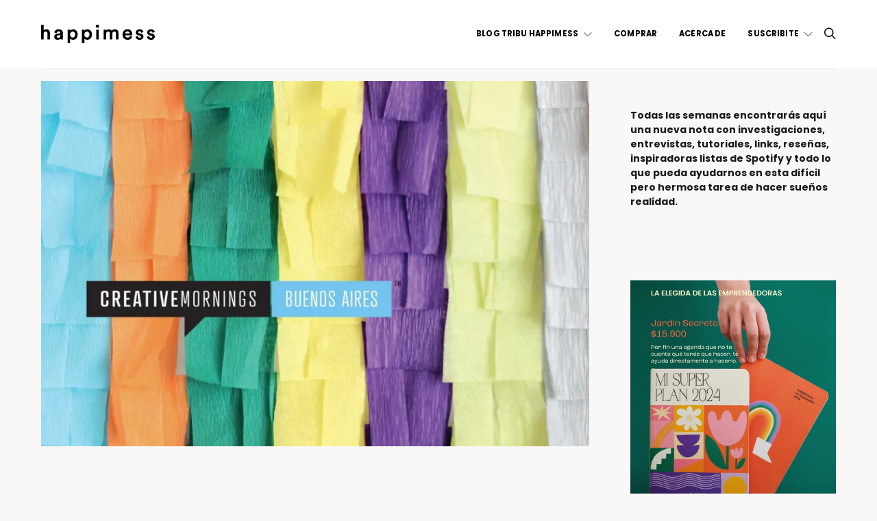

--- FILE ---
content_type: text/html; charset=UTF-8
request_url: https://www.happimess.co/creativemornings-en-buenos-aires/
body_size: 40695
content:
<!DOCTYPE html>
<html lang="es">
<head>
	<meta charset="UTF-8">
	<meta name="viewport" content="width=device-width, initial-scale=1">
	<link rel="profile" href="https://gmpg.org/xfn/11">
		<title>CreativeMornings en Buenos Aires &#8211; happimess</title>
<script>(function(d, s, id){
				 var js, fjs = d.getElementsByTagName(s)[0];
				 if (d.getElementById(id)) {return;}
				 js = d.createElement(s); js.id = id;
				 js.src = "//connect.facebook.net/en_US/sdk.js#xfbml=1&version=v2.6";
				 fjs.parentNode.insertBefore(js, fjs);
			   }(document, 'script', 'facebook-jssdk'));</script><link rel='dns-prefetch' href='//ws.sharethis.com' />
<link rel='dns-prefetch' href='//maxcdn.bootstrapcdn.com' />
<link rel='dns-prefetch' href='//s.w.org' />
<link rel='dns-prefetch' href='//i0.wp.com' />
<link rel='dns-prefetch' href='//i1.wp.com' />
<link rel='dns-prefetch' href='//i2.wp.com' />
<link rel='dns-prefetch' href='//c0.wp.com' />
<link href='https://fonts.gstatic.com' crossorigin rel='preconnect' />
<link rel="alternate" type="application/rss+xml" title="happimess &raquo; Feed" href="https://www.happimess.co/feed/" />
<link rel="alternate" type="application/rss+xml" title="happimess &raquo; Feed de los comentarios" href="https://www.happimess.co/comments/feed/" />
			<link rel="preload" href="https://www.happimess.co/wp-content/plugins/canvas/assets/fonts/canvas-icons.woff" as="font" type="font/woff" crossorigin>
						<link rel="preload" href="https://www.happimess.co/wp-content/plugins/powerkit/assets/fonts/powerkit-icons.woff" as="font" type="font/woff" crossorigin>
					<script>
			window._wpemojiSettings = {"baseUrl":"https:\/\/s.w.org\/images\/core\/emoji\/13.0.1\/72x72\/","ext":".png","svgUrl":"https:\/\/s.w.org\/images\/core\/emoji\/13.0.1\/svg\/","svgExt":".svg","source":{"concatemoji":"https:\/\/www.happimess.co\/wp-includes\/js\/wp-emoji-release.min.js?ver=5.6.16"}};
			!function(e,a,t){var n,r,o,i=a.createElement("canvas"),p=i.getContext&&i.getContext("2d");function s(e,t){var a=String.fromCharCode;p.clearRect(0,0,i.width,i.height),p.fillText(a.apply(this,e),0,0);e=i.toDataURL();return p.clearRect(0,0,i.width,i.height),p.fillText(a.apply(this,t),0,0),e===i.toDataURL()}function c(e){var t=a.createElement("script");t.src=e,t.defer=t.type="text/javascript",a.getElementsByTagName("head")[0].appendChild(t)}for(o=Array("flag","emoji"),t.supports={everything:!0,everythingExceptFlag:!0},r=0;r<o.length;r++)t.supports[o[r]]=function(e){if(!p||!p.fillText)return!1;switch(p.textBaseline="top",p.font="600 32px Arial",e){case"flag":return s([127987,65039,8205,9895,65039],[127987,65039,8203,9895,65039])?!1:!s([55356,56826,55356,56819],[55356,56826,8203,55356,56819])&&!s([55356,57332,56128,56423,56128,56418,56128,56421,56128,56430,56128,56423,56128,56447],[55356,57332,8203,56128,56423,8203,56128,56418,8203,56128,56421,8203,56128,56430,8203,56128,56423,8203,56128,56447]);case"emoji":return!s([55357,56424,8205,55356,57212],[55357,56424,8203,55356,57212])}return!1}(o[r]),t.supports.everything=t.supports.everything&&t.supports[o[r]],"flag"!==o[r]&&(t.supports.everythingExceptFlag=t.supports.everythingExceptFlag&&t.supports[o[r]]);t.supports.everythingExceptFlag=t.supports.everythingExceptFlag&&!t.supports.flag,t.DOMReady=!1,t.readyCallback=function(){t.DOMReady=!0},t.supports.everything||(n=function(){t.readyCallback()},a.addEventListener?(a.addEventListener("DOMContentLoaded",n,!1),e.addEventListener("load",n,!1)):(e.attachEvent("onload",n),a.attachEvent("onreadystatechange",function(){"complete"===a.readyState&&t.readyCallback()})),(n=t.source||{}).concatemoji?c(n.concatemoji):n.wpemoji&&n.twemoji&&(c(n.twemoji),c(n.wpemoji)))}(window,document,window._wpemojiSettings);
		</script>
		<style>
img.wp-smiley,
img.emoji {
	display: inline !important;
	border: none !important;
	box-shadow: none !important;
	height: 1em !important;
	width: 1em !important;
	margin: 0 .07em !important;
	vertical-align: -0.1em !important;
	background: none !important;
	padding: 0 !important;
}
</style>
	<link rel='stylesheet' id='sb_instagram_styles-css'  href='https://www.happimess.co/wp-content/plugins/instagram-feed/css/sbi-styles.min.css?ver=2.9.2' media='all' />
<link rel='stylesheet' id='canvas-css'  href='https://www.happimess.co/wp-content/plugins/canvas/assets/css/canvas.css?ver=2.2.7' media='all' />
<link rel='stylesheet' id='powerkit-css'  href='https://www.happimess.co/wp-content/plugins/powerkit/assets/css/powerkit.css?ver=2.5.5.1' media='all' />
<link rel='stylesheet' id='wp-block-library-css'  href='https://c0.wp.com/c/5.6.16/wp-includes/css/dist/block-library/style.min.css' media='all' />
<style id='wp-block-library-inline-css'>
.has-text-align-justify{text-align:justify;}
</style>
<link rel='stylesheet' id='canvas-block-alert-style-css'  href='https://www.happimess.co/wp-content/plugins/canvas/components/basic-elements/block-alert/block.css?ver=1721938909' media='all' />
<link rel='stylesheet' id='canvas-block-progress-style-css'  href='https://www.happimess.co/wp-content/plugins/canvas/components/basic-elements/block-progress/block.css?ver=1721938909' media='all' />
<link rel='stylesheet' id='canvas-block-collapsibles-style-css'  href='https://www.happimess.co/wp-content/plugins/canvas/components/basic-elements/block-collapsibles/block.css?ver=1721938909' media='all' />
<link rel='stylesheet' id='canvas-block-tabs-style-css'  href='https://www.happimess.co/wp-content/plugins/canvas/components/basic-elements/block-tabs/block.css?ver=1721938909' media='all' />
<link rel='stylesheet' id='canvas-block-section-heading-style-css'  href='https://www.happimess.co/wp-content/plugins/canvas/components/basic-elements/block-section-heading/block.css?ver=1721938909' media='all' />
<link rel='stylesheet' id='canvas-block-row-style-css'  href='https://www.happimess.co/wp-content/plugins/canvas/components/layout-blocks/block-row/block-row.css?ver=1721938909' media='all' />
<link rel='stylesheet' id='canvas-block-posts-style-css'  href='https://www.happimess.co/wp-content/plugins/canvas/components/posts/block-posts/block-posts.css?ver=1721938909' media='all' />
<link rel='stylesheet' id='canvas-justified-gallery-block-style-css'  href='https://www.happimess.co/wp-content/plugins/canvas/components/justified-gallery/block/block-justified-gallery.css?ver=1721938909' media='all' />
<link rel='stylesheet' id='canvas-slider-gallery-block-style-css'  href='https://www.happimess.co/wp-content/plugins/canvas/components/slider-gallery/block/block-slider-gallery.css?ver=1721938909' media='all' />
<link rel='stylesheet' id='canvas-block-posts-sidebar-css'  href='https://www.happimess.co/wp-content/plugins/canvas/components/posts/block-posts-sidebar/block-posts-sidebar.css?ver=1721938909' media='all' />
<link rel='stylesheet' id='csco-block-posts-sidebar-style-css'  href='https://www.happimess.co/wp-content/themes/authentic/css/blocks/posts-sidebar.css?ver=1721938909' media='all' />
<link rel='stylesheet' id='csco-block-twitter-slider-style-css'  href='https://www.happimess.co/wp-content/themes/authentic/css/blocks/twitter-slider.css?ver=1721938909' media='all' />
<link rel='stylesheet' id='csco-block-tiles-style-css'  href='https://www.happimess.co/wp-content/themes/authentic/css/blocks/tiles.css?ver=1721938909' media='all' />
<link rel='stylesheet' id='csco-block-horizontal-tiles-style-css'  href='https://www.happimess.co/wp-content/themes/authentic/css/blocks/horizontal-tiles.css?ver=1721938909' media='all' />
<link rel='stylesheet' id='csco-block-full-style-css'  href='https://www.happimess.co/wp-content/themes/authentic/css/blocks/full.css?ver=1721938909' media='all' />
<link rel='stylesheet' id='csco-block-slider-style-css'  href='https://www.happimess.co/wp-content/themes/authentic/css/blocks/slider.css?ver=1721938909' media='all' />
<link rel='stylesheet' id='csco-block-carousel-style-css'  href='https://www.happimess.co/wp-content/themes/authentic/css/blocks/carousel.css?ver=1721938909' media='all' />
<link rel='stylesheet' id='csco-block-wide-style-css'  href='https://www.happimess.co/wp-content/themes/authentic/css/blocks/wide.css?ver=1721938909' media='all' />
<link rel='stylesheet' id='csco-block-narrow-style-css'  href='https://www.happimess.co/wp-content/themes/authentic/css/blocks/narrow.css?ver=1721938909' media='all' />
<link rel='stylesheet' id='absolute-reviews-css'  href='https://www.happimess.co/wp-content/plugins/absolute-reviews/public/css/absolute-reviews-public.css?ver=1.0.9' media='all' />
<link rel='stylesheet' id='canvas-block-heading-style-css'  href='https://www.happimess.co/wp-content/plugins/canvas/components/content-formatting/block-heading/block.css?ver=1721938909' media='all' />
<link rel='stylesheet' id='canvas-block-list-style-css'  href='https://www.happimess.co/wp-content/plugins/canvas/components/content-formatting/block-list/block.css?ver=1721938909' media='all' />
<link rel='stylesheet' id='canvas-block-paragraph-style-css'  href='https://www.happimess.co/wp-content/plugins/canvas/components/content-formatting/block-paragraph/block.css?ver=1721938909' media='all' />
<link rel='stylesheet' id='canvas-block-separator-style-css'  href='https://www.happimess.co/wp-content/plugins/canvas/components/content-formatting/block-separator/block.css?ver=1721938909' media='all' />
<link rel='stylesheet' id='canvas-block-group-style-css'  href='https://www.happimess.co/wp-content/plugins/canvas/components/basic-elements/block-group/block.css?ver=1721938909' media='all' />
<link rel='stylesheet' id='canvas-block-cover-style-css'  href='https://www.happimess.co/wp-content/plugins/canvas/components/basic-elements/block-cover/block.css?ver=1721938909' media='all' />
<link rel='stylesheet' id='contact-form-7-css'  href='https://www.happimess.co/wp-content/plugins/contact-form-7/includes/css/styles.css?ver=5.4.2' media='all' />
<link rel='stylesheet' id='jpibfi-style-css'  href='https://www.happimess.co/wp-content/plugins/jquery-pin-it-button-for-images/css/client.css?ver=3.0.6' media='all' />
<link rel='stylesheet' id='powerkit-author-box-css'  href='https://www.happimess.co/wp-content/plugins/powerkit/modules/author-box/public/css/public-powerkit-author-box.css?ver=2.5.5.1' media='all' />
<link rel='stylesheet' id='powerkit-basic-elements-css'  href='https://www.happimess.co/wp-content/plugins/powerkit/modules/basic-elements/public/css/public-powerkit-basic-elements.css?ver=2.5.5.1' media='screen' />
<link rel='stylesheet' id='powerkit-coming-soon-css'  href='https://www.happimess.co/wp-content/plugins/powerkit/modules/coming-soon/public/css/public-powerkit-coming-soon.css?ver=2.5.5.1' media='all' />
<link rel='stylesheet' id='powerkit-content-formatting-css'  href='https://www.happimess.co/wp-content/plugins/powerkit/modules/content-formatting/public/css/public-powerkit-content-formatting.css?ver=2.5.5.1' media='all' />
<link rel='stylesheet' id='powerkit-сontributors-css'  href='https://www.happimess.co/wp-content/plugins/powerkit/modules/contributors/public/css/public-powerkit-contributors.css?ver=2.5.5.1' media='all' />
<link rel='stylesheet' id='powerkit-facebook-css'  href='https://www.happimess.co/wp-content/plugins/powerkit/modules/facebook/public/css/public-powerkit-facebook.css?ver=2.5.5.1' media='all' />
<link rel='stylesheet' id='powerkit-featured-categories-css'  href='https://www.happimess.co/wp-content/plugins/powerkit/modules/featured-categories/public/css/public-powerkit-featured-categories.css?ver=2.5.5.1' media='all' />
<link rel='stylesheet' id='powerkit-inline-posts-css'  href='https://www.happimess.co/wp-content/plugins/powerkit/modules/inline-posts/public/css/public-powerkit-inline-posts.css?ver=2.5.5.1' media='all' />
<link rel='stylesheet' id='powerkit-instagram-css'  href='https://www.happimess.co/wp-content/plugins/powerkit/modules/instagram/public/css/public-powerkit-instagram.css?ver=2.5.5.1' media='all' />
<link rel='stylesheet' id='powerkit-justified-gallery-css'  href='https://www.happimess.co/wp-content/plugins/powerkit/modules/justified-gallery/public/css/public-powerkit-justified-gallery.css?ver=2.5.5.1' media='all' />
<link rel='stylesheet' id='magnific-popup-css'  href='https://www.happimess.co/wp-content/plugins/powerkit/modules/lightbox/public/css/public-magnific-popup.css?ver=2.5.5.1' media='all' />
<link rel='stylesheet' id='powerkit-lightbox-css'  href='https://www.happimess.co/wp-content/plugins/powerkit/modules/lightbox/public/css/public-powerkit-lightbox.css?ver=2.5.5.1' media='all' />
<link rel='stylesheet' id='powerkit-opt-in-forms-css'  href='https://www.happimess.co/wp-content/plugins/powerkit/modules/opt-in-forms/public/css/public-powerkit-opt-in-forms.css?ver=2.5.5.1' media='all' />
<link rel='stylesheet' id='powerkit-pinterest-css'  href='https://www.happimess.co/wp-content/plugins/powerkit/modules/pinterest/public/css/public-powerkit-pinterest.css?ver=2.5.5.1' media='all' />
<link rel='stylesheet' id='powerkit-scroll-to-top-css'  href='https://www.happimess.co/wp-content/plugins/powerkit/modules/scroll-to-top/public/css/public-powerkit-scroll-to-top.css?ver=2.5.5.1' media='all' />
<link rel='stylesheet' id='powerkit-share-buttons-css'  href='https://www.happimess.co/wp-content/plugins/powerkit/modules/share-buttons/public/css/public-powerkit-share-buttons.css?ver=2.5.5.1' media='all' />
<link rel='stylesheet' id='powerkit-social-links-css'  href='https://www.happimess.co/wp-content/plugins/powerkit/modules/social-links/public/css/public-powerkit-social-links.css?ver=2.5.5.1' media='all' />
<link rel='stylesheet' id='powerkit-table-of-contents-css'  href='https://www.happimess.co/wp-content/plugins/powerkit/modules/table-of-contents/public/css/public-powerkit-table-of-contents.css?ver=2.5.5.1' media='all' />
<link rel='stylesheet' id='powerkit-twitter-css'  href='https://www.happimess.co/wp-content/plugins/powerkit/modules/twitter/public/css/public-powerkit-twitter.css?ver=2.5.5.1' media='all' />
<link rel='stylesheet' id='powerkit-widget-about-css'  href='https://www.happimess.co/wp-content/plugins/powerkit/modules/widget-about/public/css/public-powerkit-widget-about.css?ver=2.5.5.1' media='all' />
<link rel='stylesheet' id='simple-share-buttons-adder-font-awesome-css'  href='//maxcdn.bootstrapcdn.com/font-awesome/4.3.0/css/font-awesome.min.css?ver=5.6.16' media='all' />
<link rel='stylesheet' id='csco-styles-css'  href='https://www.happimess.co/wp-content/themes/authentic/style.css?ver=1.0.0' media='all' />
<link rel='stylesheet' id='searchwp-live-search-css'  href='https://www.happimess.co/wp-content/plugins/searchwp-live-ajax-search/assets/styles/style.css?ver=1.6.1' media='all' />
<link rel='stylesheet' id='csco_child_css-css'  href='https://www.happimess.co/wp-content/themes/authentic-child/style.css?ver=1.0.0' media='all' />
<link rel='stylesheet' id='__EPYT__style-css'  href='https://www.happimess.co/wp-content/plugins/youtube-embed-plus/styles/ytprefs.min.css?ver=13.4.3' media='all' />
<style id='__EPYT__style-inline-css'>

                .epyt-gallery-thumb {
                        width: 33.333%;
                }
                
</style>
<link rel='stylesheet' id='sib-front-css-css'  href='https://www.happimess.co/wp-content/plugins/mailin/css/mailin-front.css?ver=5.6.16' media='all' />
<link rel='stylesheet' id='jetpack_css-css'  href='https://c0.wp.com/p/jetpack/9.4.4/css/jetpack.css' media='all' />
<script src='https://c0.wp.com/c/5.6.16/wp-includes/js/jquery/jquery.min.js' id='jquery-core-js'></script>
<script src='https://c0.wp.com/c/5.6.16/wp-includes/js/jquery/jquery-migrate.min.js' id='jquery-migrate-js'></script>
<script id='st_insights_js' src='https://ws.sharethis.com/button/st_insights.js?publisher=4d48b7c5-0ae3-43d4-bfbe-3ff8c17a8ae6&#038;product=simpleshare' id='ssba-sharethis-js'></script>
<script src='https://c0.wp.com/p/jetpack/9.4.4/_inc/build/tiled-gallery/tiled-gallery/tiled-gallery.min.js' id='tiled-gallery-js'></script>
<script id='__ytprefs__-js-extra'>
var _EPYT_ = {"ajaxurl":"https:\/\/www.happimess.co\/wp-admin\/admin-ajax.php","security":"58d363cd5f","gallery_scrolloffset":"20","eppathtoscripts":"https:\/\/www.happimess.co\/wp-content\/plugins\/youtube-embed-plus\/scripts\/","eppath":"https:\/\/www.happimess.co\/wp-content\/plugins\/youtube-embed-plus\/","epresponsiveselector":"[\"iframe.__youtube_prefs_widget__\"]","epdovol":"1","version":"13.4.3","evselector":"iframe.__youtube_prefs__[src], iframe[src*=\"youtube.com\/embed\/\"], iframe[src*=\"youtube-nocookie.com\/embed\/\"]","ajax_compat":"","ytapi_load":"light","pause_others":"","stopMobileBuffer":"1","vi_active":"","vi_js_posttypes":[]};
</script>
<script src='https://www.happimess.co/wp-content/plugins/youtube-embed-plus/scripts/ytprefs.min.js?ver=13.4.3' id='__ytprefs__-js'></script>
<script id='sib-front-js-js-extra'>
var sibErrMsg = {"invalidMail":"Please fill out valid email address","requiredField":"Please fill out required fields","invalidDateFormat":"Please fill out valid date format","invalidSMSFormat":"Please fill out valid phone number"};
var ajax_sib_front_object = {"ajax_url":"https:\/\/www.happimess.co\/wp-admin\/admin-ajax.php","ajax_nonce":"61bd9c7a57","flag_url":"https:\/\/www.happimess.co\/wp-content\/plugins\/mailin\/img\/flags\/"};
</script>
<script src='https://www.happimess.co/wp-content/plugins/mailin/js/mailin-front.js?ver=1721938910' id='sib-front-js-js'></script>
<link rel="https://api.w.org/" href="https://www.happimess.co/wp-json/" /><link rel="alternate" type="application/json" href="https://www.happimess.co/wp-json/wp/v2/posts/506" /><link rel="EditURI" type="application/rsd+xml" title="RSD" href="https://www.happimess.co/xmlrpc.php?rsd" />
<link rel="wlwmanifest" type="application/wlwmanifest+xml" href="https://www.happimess.co/wp-includes/wlwmanifest.xml" /> 
<meta name="generator" content="WordPress 5.6.16" />
<link rel="canonical" href="https://www.happimess.co/creativemornings-en-buenos-aires/" />
<link rel='shortlink' href='https://bit.ly/3gwdNx3' />
<link rel="alternate" type="application/json+oembed" href="https://www.happimess.co/wp-json/oembed/1.0/embed?url=https%3A%2F%2Fwww.happimess.co%2Fcreativemornings-en-buenos-aires%2F" />
<link rel="alternate" type="text/xml+oembed" href="https://www.happimess.co/wp-json/oembed/1.0/embed?url=https%3A%2F%2Fwww.happimess.co%2Fcreativemornings-en-buenos-aires%2F&#038;format=xml" />
		<link rel="preload" href="https://www.happimess.co/wp-content/plugins/absolute-reviews/fonts/absolute-reviews-icons.woff" as="font" type="font/woff" crossorigin>
		<style type="text/css">
	a.pinit-button.custom span {
		}

	.pinit-hover {
		opacity: 0.5 !important;
		filter: alpha(opacity=50) !important;
	}
	a.pinit-button {
	border-bottom: 0 !important;
	box-shadow: none !important;
	margin-bottom: 0 !important;
}
a.pinit-button::after {
    display: none;
}</style>
		<style type='text/css'>img#wpstats{display:none}</style>
<!-- Facebook Pixel Code -->
<script type='text/javascript'>
!function(f,b,e,v,n,t,s){if(f.fbq)return;n=f.fbq=function(){n.callMethod?
n.callMethod.apply(n,arguments):n.queue.push(arguments)};if(!f._fbq)f._fbq=n;
n.push=n;n.loaded=!0;n.version='2.0';n.queue=[];t=b.createElement(e);t.async=!0;
t.src=v;s=b.getElementsByTagName(e)[0];s.parentNode.insertBefore(t,s)}(window,
document,'script','https://connect.facebook.net/en_US/fbevents.js');
</script>
<!-- End Facebook Pixel Code -->
<script type='text/javascript'>
  fbq('init', '743847883711780', {}, {
    "agent": "wordpress-5.6.16-3.0.6"
});
</script><script type='text/javascript'>
  fbq('track', 'PageView', []);
</script>
<!-- Facebook Pixel Code -->
<noscript>
<img height="1" width="1" style="display:none" alt="fbpx"
src="https://www.facebook.com/tr?id=743847883711780&ev=PageView&noscript=1" />
</noscript>
<!-- End Facebook Pixel Code -->
					<style>@font-face { font-family: "souvenir"; src: url("https://www.happimess.co/wp-content/uploads/2021/02/SouvenirStd-Light-1.woff") format("woff"),url("https://www.happimess.co/wp-content/uploads/2021/02/SouvenirStd-Light.woff2") format("woff2"); font-display: swap; font-weight: 600; font-style: normal;}</style>
						<style id="wp-custom-css">
			

.cnvs-block-section-1611538324024 {
    margin-top: -138px !important;
    padding-top: 70px !important;
    padding-bottom: 70px !important;
}

.site-content {
    margin-top: -2rem;
    margin-bottom: 3rem;
}

.conoce {line-height:36px; font-family:souvenir}

.ssba-share-text {
    display: none;
}

.ssba_facebook_share{
    display: none;
}
.ssba_twitter_share{
    display: none;
}
.ssba_pinterest_share{
    display: none;
}
.ssba_tumblr_share{
    display: none;
}
.ssba_linkedin_share{
    display: none;
}

.author-avatar{
    display: none;
}

.author-description {
    display: none;
}

.author {
    display: none;
}

.footer-subscribe {display:none;}

.footer-info {display:none;}
.pk-share-buttons-post-sidebar .pk-share-buttons-total {
    margin: 0 0 2rem;
    display: none!important;
}

.pk-share-buttons-post-sidebar .pk-share-buttons-items {
    flex-direction: column;
    margin-top: 40px;
}

#content {
    margin-top: 50px;
}


.wp-block-button__link {
    border-radius: 0;
    background-color: #f9df60!important;
    color: black!important;
	border-radius: 25px!important;
}

	.wp-block-video .videohome {margin-top:-900px;}


@media (max-width: 600px){
#content {
    margin-top: 0px;
}
	.conoce {margin-top:25px!important;}
	
.trabajemos {margin-right:20px;}	
.saber_mas {margin-left:20px;}
	
.posts-pagination {
    display: none;
}

.widget .pk-social-links-template-inline .pk-social-links-items {
	justify-content: left;}


.sidebar .widget + .widget, .sidebar-footer .widget + .widget, .cnvs-block-widgetized-area .widget + .widget {
    margin-top: 0rem;
	font-family:poppins;
}

.widget .title-widget {
        margin-top:0rem!important;
	margin-bottom:0rem!important;
}

.cnvs-section-title {
    FONT-WEIGHT: 100;
    font-family: 'Poppins';
    font-size: 0.8rem;
    font-weight: 400;
    letter-spacing: 0.0125em;
}

.shop {line-height:52px;
margin-top:30px!important;}

.trabajemos {margin-lefy:20px;}

.posts-pagination {
    display:;
}

.entry-title {font-size:1.3rem!important;}

.page-header-simple {
    margin-bottom: 3rem;
    margin-top: 3rem;
}

form#sib_signup_form_2 input[type=text],form#sib_signup_form_2 input[type=email], form#sib_signup_form_2 select {
    width: 97%;
    border: 1px solid #bbb;
    height: auto;
    margin: 5px 5px 5px 5px;
}

.navbar-multi-column-widgets .site-submenu .section-heading-default-style-1 {display:none;}

.pum-theme-3623 .pum-container, .pum-theme-lightbox .pum-container {
    padding: 30px;
    border-radius: 3px;
    border: 0px solid #000000;
    box-shadow: 0px 0px 30px 0px rgb(2 2 2);
    background-color: #f9df60;
}

.widget .media_image-2 .widget_media_image {margin-bottom:25px;}
	
	


.navbar-nav li.csco-mega-menu .cs-mm-posts .mega-menu-item .entry-header .entry-title a {
margin-top: 0.625rem;
    font-size: 1rem;
    letter-spacing: 0.01rem;
}

.wp-block-quote {
	font-family:souvenir!important;}

	
@media only screen 
and (min-device-width : 320px) 
and (max-device-width : 480px) {
	.wp-block-video video {
    width: 100%;
    margin-top: 30px;
    min-height: 500px;
}
}
	
	.wp-block-video video {
    width: 100%;
    margin-top: -30px;
}

	
span.cnvs-section-title {
    display: none;
}
	

.pk-featured-overlay-background
	{background-color:#00000000;}

	.pk-featured-list-count-	{background-color:#00000000;}

@media (max-width: 768px){
.posts-pagination {
    display: none!important;
    flex-wrap: wrap;
    margin-right: -20px;
    margin-left: -20px;
}
	}
			</style>
		<style id="tt-easy-google-font-styles" type="text/css">p { }
h1 { }
h2 { }
h3 { }
h4 { }
h5 { }
h6 { }
</style><style id="kirki-inline-styles">body, .offcanvas, #search, input[type=search], input[type=text], input[type=number], input[type=email], input[type=tel], input[type=password], textarea, .form-control, .pk-card, .pagination-content, .adp-popup-type-content .adp-popup-container{background-color:#f9f8f6;}.entry-content .pk-block-bg-inverse, .pk-dropcap-bg-inverse:first-letter, .entry-content .has-drop-cap.is-cnvs-dropcap-bg-dark:first-letter{color:#f9f8f6!important;}body, input[type=search], input[type=text], input[type=number], input[type=email], input[type=tel], input[type=password], textarea, .abr-reviews-posts .abr-review-meta{color:#191919;}blockquote cite, figcaption, .wp-caption-text, .wp-block-gallery .blocks-gallery-item figcaption, .wp-block-image figcaption, .wp-block-audio figcaption, .wp-block-embed figcaption, .wp-block-pullquote cite, .wp-block-pullquote footer, .wp-block-pullquote .wp-block-pullquote__citation, .wp-block-quote cite, label, .text-small, .comment-metadata, .logged-in-as, .post-categories, .post-count, .product-count, .post-meta, .entry-content figcaption, .post-media figcaption, .post-tags, .sub-title, .tagcloud, .timestamp, #wp-calendar caption, .comment-metadata a, .comment-metadata, .widget_rss ul li cite, .widget_rss ul li .rss-date, .pk-widget-about .pk-about-small, .pk-share-buttons-total .pk-share-buttons-count, .pk-share-buttons-post-loop .pk-share-buttons-count, .pk-share-buttons-block-posts .pk-share-buttons-count, .pk-share-buttons-post-sidebar .pk-share-buttons-count, .pk-share-buttons-post-loop .pk-share-buttons-link:hover .pk-share-buttons-count, .pk-share-buttons-block-posts .pk-share-buttons-link:hover .pk-share-buttons-count, .pk-share-buttons-post-sidebar .pk-share-buttons-link:hover .pk-share-buttons-count, .title-share, .pk-social-links-template-default .pk-social-links-label, .pk-social-links-wrap .pk-social-links-label, .pk-color-secondary, .pk-twitter-default .pk-twitter-tweet:before, .cs-meet-team .pk-social-links-link, .abr-post-review .abr-review-score .abr-review-subtext .abr-data-label{color:#494949;}.owl-dot span, .abr-post-review .abr-review-score .abr-review-subtext .abr-data-info{background-color:#494949;}.entry-content p > code, a, #search .close, .button-link, .pk-share-buttons-total .pk-share-buttons-label, .pk-share-buttons-total .pk-share-buttons-title, .pk-social-links-wrap .pk-social-links-count, .pk-nav-tabs .pk-nav-link, .pk-nav-tabs .pk-nav-link.pk-active, .pk-tabs .pk-nav-pills .pk-nav-link, .pk-block-social-links .pk-social-links-link, .pk-block-social-links .pk-social-links-title, .pk-social-links-scheme-light .pk-social-links-link, .pk-social-links-scheme-light .pk-social-links-title, .pk-social-links-scheme-bold .pk-social-links-title, .pk-social-links-scheme-bold-rounded .pk-social-links-title, .pk-share-buttons-scheme-default .pk-share-buttons-link, .pk-share-buttons-after-post.pk-share-buttons-scheme-default .pk-share-buttons-link:not(:hover), .pk-share-buttons-before-post.pk-share-buttons-scheme-default .pk-share-buttons-link:not(:hover), .pk-toc ol > li:before, ol.pk-list-styled > li:before, h2.pk-heading-numbered:before, .pk-card-header a, .pk-twitter-info a, .pk-instagram-username a, .pk-social-links-template-default .pk-social-links-link, .pk-widget-contributors .pk-social-links-link, .cs-list-articles > li > a, .pk-block-contributors .author-name a, .edit-post-visual-editor.editor-styles-wrapper .pk-author-posts-single a, .pk-twitter-content a, .pk-block-author .pk-widget-author-container:not(.pk-bg-overlay) .pk-author-title a, .pk-share-buttons-scheme-simple-light .pk-share-buttons-link, .pk-share-buttons-scheme-simple-light .pk-share-buttons-count, .is-style-pk-share-buttons-simple-light .pk-share-buttons-link, .is-style-pk-share-buttons-simple-light .pk-share-buttons-link .pk-share-buttons-count, .is-style-pk-share-buttons-default .pk-share-buttons-link:not(hover), ol.is-style-cnvs-list-styled > li:before, h2.is-style-cnvs-heading-numbered:before, .cnvs-block-collapsible .cnvs-block-collapsible-title h6 a{color:#eca5c7;}.owl-dot.active span{background-color:#eca5c7;}a:hover, .button-link:hover, #search .close:hover, .pk-social-links-scheme-light:not(.pk-social-links-scheme-light-bg) .pk-social-links-link:hover .pk-social-links-title, .is-style-pk-social-links-bold .pk-social-links-link:hover .pk-social-links-title, .pk-social-links-scheme-bold .pk-social-links-link:hover .pk-social-links-title, .is-style-pk-social-links-bold-rounded .pk-social-links-link:hover .pk-social-links-title, .pk-social-links-scheme-bold-rounded .pk-social-links-link:hover .pk-social-links-title, .pk-nav-tabs .pk-nav-link:not(.pk-active):focus, .pk-nav-tabs .pk-nav-link:not(.pk-active):hover, .pk-card-header a:hover, .pk-twitter-info a:hover, .pk-instagram-username a:hover, .pk-widget-contributors .pk-social-links-link:hover, .cs-list-articles > li > a:hover, .pk-block-contributors .author-name a:hover, .edit-post-visual-editor.editor-styles-wrapper .pk-author-posts-single a:hover, .pk-twitter-content a:hover, .pk-block-author .pk-widget-author-container:not(.pk-bg-overlay) .pk-author-title a:hover, .cnvs-block-collapsible .cnvs-block-collapsible-title h6 a:hover{color:#c78dbe;}.wp-block-separator{color:#EEEEEE;}hr, .wp-block-separator:not(.is-style-dots), .wp-block-pullquote:not([style*="border-color"]), .entry-content .table-bordered th, .entry-content .table-bordered td, section.widget .widget-wrap, .form-control, input[type=search], input[type=text], input[type=number], input[type=email], input[type=tel], input[type=password], textarea, select, .pk-collapsibles .pk-card, .post-archive .archive-compact .post-masonry, .post-archive .archive-compact .post-grid, .post-archive .archive-compact.archive-masonry section.widget, .post-archive .archive-compact.archive-grid section.widget, .archive-list section.widget .widget-wrap, .archive-standard section.widget .widget-wrap, .sidebar-offcanvas .widget, .pk-nav-tabs .pk-nav-link, .pk-collapsibles .pk-card + .pk-card, .cnvs-block-tabs .cnvs-block-tabs-buttons .cnvs-block-tabs-button a, .cnvs-block-collapsibles .cnvs-block-collapsible, .abr-reviews-posts .abr-post-item{border-color:#EEEEEE;}hr, .entry-content table th, .entry-content table td, .entry-content table tbody + tbody, .header-enabled .navbar-primary:not(.sticky-nav-slide) .navbar, .navigation.comment-navigation, .site-main > article > .post-author, .post-main .post-author, .comment-body + .comment-respond, .comment-list + .comment-respond, .comment-list article, .comment-list .pingback, .comment-list .trackback, .post-standard:not(.post-featured) + .post-standard:not(.post-featured), .archive-first + .archive-list, .single .section-carousel, .widget_nav_menu .menu > .menu-item:not(:first-child), .widget_pages li:not(:first-child) a, .widget_meta li:not(:first-child) a, .widget_categories > ul > li:not(:first-child), .widget_archive > ul > li:not(:first-child), .widget_categories .widget-wrap > ul > li:not(:first-child), .widget_archive .widget-wrap > ul > li:not(:first-child), .widget_recent_comments li:not(:first-child), .widget_recent_entries li:not(:first-child), #wp-calendar tbody td, .navigation.pagination, .navigation.pagination + .post-tags, .fb-comments, .post-tags, .page-header-simple .page-header + .post-archive, .section-grid + .site-content > .cs-container:before, .archive-pagination:not(:empty), .post-list:not(.post-featured) + .post-list:not(.post-featured), .post-list + .post, .post + .post-list, .cs-meet-team .cs-author .cs-author-posts, .pk-widget-contributors .pk-author-item, .pk-toc:not(:first-child), .pk-inline-posts:not(:first-child), .cnvs-block-toc:not(:first-child){border-top-color:#EEEEEE;}.entry-content thead th, .navbar-primary:not(.sticky-nav-slide) .navbar, .sticky-nav-slide, .topbar, .navbar-offcanvas, .navigation.comment-navigation, .widget_rss ul li, .searchwp-live-search-results.searchwp-live-search-results-showing .searchwp-live-search-result:not(:last-child) a, .pk-separator, .pk-toc:not(:last-child), .pk-inline-posts:not(:last-child), .cnvs-block-tabs.cnvs-block-tabs-vertical .cnvs-block-tabs-buttons .cnvs-block-tabs-button-active a, .cnvs-block-toc:not(:last-child){border-bottom-color:#EEEEEE;}.pk-nav-tabs .pk-nav-link:not(.pk-active):focus, .pk-nav-tabs .pk-nav-link:not(.pk-active):hover{background-color:#EEEEEE;}.wp-block-separator.is-style-dots:before{color:#EEEEEE;}.entry-content p > code, .site-main .pk-subscribe-form-wrap, .post-comments, .archive-list .pk-subscribe-form-wrap, .archive-full .pk-subscribe-form-wrap, .entry-content .pk-dropcap-bg-inverse:first-letter, .entry-content .pk-dropcap-bg-light:first-letter, .entry-content .pk-block-bg-inverse, .entry-content .pk-block-bg-light, .basic_mailchimp_widget, .pk-twitter-slider, .pk-card-header, .pk-share-buttons-after-post.pk-share-buttons-scheme-default .pk-share-buttons-link, .pk-share-buttons-before-post.pk-share-buttons-scheme-default .pk-share-buttons-link, .pk-toc ol > li:before, ol.pk-list-styled > li:before, .pk-social-links-scheme-light-bg .pk-social-links-link, .is-style-pk-social-links-light-bg .pk-social-links-link, h2.pk-heading-numbered:before, .entry-content .table-bordered th, .entry-content .table-striped tbody tr:nth-of-type(odd), .wp-block-code, .wp-block-verse, .wp-block-preformatted, .is-style-pk-share-buttons-default .pk-share-buttons-link:not(hover), .is-style-pk-share-buttons-bold .pk-share-buttons-link, .cnvs-block-twitter-layout-slider, .entry-content .has-drop-cap:first-letter, ol.is-style-cnvs-list-styled > li:before, h2.is-style-cnvs-heading-numbered:before, .wp-block-group.is-style-cnvs-block-bg-light{background-color:#F8F8F8;}.cnvs-block-collapsible-title{background-color:#F8F8F8;}h1, h2, h3, h4, h5, h6, .comment .fn, #search input[type="search"], .entry-content .table-bordered th, .wp-block-table td strong, .abr-post-review .abr-review-name, .abr-post-review .abr-review-text, .abr-reviews-posts .abr-review-number{color:#161616;}#search input[type="search"]:-ms-input-placeholder{color:#161616;}#search input[type="search"]:-moz-placeholder{color:#161616;}#search input[type="search"]::-webkit-input-placeholder{color:#161616;}h1 a, h2 a, h3 a, h4 a, h5 a, h6 a, .comment .fn a, .cnvs-block-posts-sidebar:not(.cnvs-block-posts-sidebar-slider) .entry-title a, .pk-widget-posts:not(.pk-widget-posts-template-slider) .entry-title a{color:#000000;}h1 a:hover, h2 a:hover, h3 a:hover, h4 a:hover, h5 a:hover, h6 a:hover, .comment .fn a:hover, .cnvs-block-posts-sidebar:not(.cnvs-block-posts-sidebar-slider) .entry-title a:hover, .pk-widget-posts:not(.pk-widget-posts-template-slider) .entry-title a:hover{color:#ffd539;}.wp-block-button .wp-block-button__link:not(.has-background), .button-primary, .overlay-inner a.button-primary, .header-light .button-primary, .wp-block-search .wp-block-search__button, .post-number, .post-pagination .post-more .button, .pk-button-primary, .pk-author-button, .pk-about-button, .pk-instagram-follow, .pk-twitter-follow, .pk-subscribe-submit, .pk-badge-primary, .pk-featured-categories-vertical-list .pk-featured-count, .adp-button-primary{color:#ffffff;}.pk-pin-it{color:#ffffff!important;}.wp-block-button .wp-block-button__link:not(.has-background):hover, .button-primary:hover, .button-primary:active, .button-primary:focus, .button-primary:not([disabled]):not(.disabled).active, .button-primary:not([disabled]):not(.disabled):active, .overlay-inner a.button-primary:hover, .overlay-inner a.button-primary:active, .overlay-inner a.button-primary:focus, .overlay-inner a.button-primary:not([disabled]):not(.disabled).active, .overlay-inner a.button-primary:not([disabled]):not(.disabled):active, .header-light .button-primary:hover, .header-light .button-primary:active, .header-light .button-primary:focus, .header-light .button-primary:not([disabled]):not(.disabled).active, .header-light .button-primary:not([disabled]):not(.disabled):active, .wp-block-search .wp-block-search__button:hover, .post-pagination .post-more .button:hover, .pk-button-primary:not(:disabled):not(.disabled):active, .pk-button-primary:focus, .pk-button-primary:hover, .pk-button-primary:focus, .pk-button-primary:active, .pk-author-button:hover, .pk-about-button:hover, .pk-instagram-follow:hover, .pk-twitter-follow:hover, .pk-subscribe-submit:hover, .adp-button-primary:hover, .adp-button-primary:focus{color:#FFFFFF;}.pk-pin-it:hover{color:#FFFFFF!important;background-color:#ffd539!important;}.wp-block-button .wp-block-button__link:not(.has-background), .button-primary, .overlay-inner a.button-primary, .header-light .button-primary, .wp-block-search .wp-block-search__button, .post-number, .pk-tabs .pk-nav-pills .pk-nav-link.pk-active, .pk-tabs .pk-nav-pills .pk-nav-link.pk-active:focus, .pk-tabs .pk-nav-pills .pk-tabs .pk-nav-pills .pk-nav-link.pk-active:hover, .pk-button-primary, .pk-author-button, .pk-about-button, .pk-instagram-follow, .pk-twitter-follow, .pk-subscribe-submit, .pk-badge-primary, .pk-featured-categories-vertical-list .pk-featured-count, .cnvs-block-tabs.is-style-cnvs-block-tabs-pills .cnvs-block-tabs-buttons .cnvs-block-tabs-button.cnvs-block-tabs-button-active a, .cnvs-block-tabs.is-style-cnvs-block-tabs-pills .cnvs-block-tabs-buttons .cnvs-block-tabs-button.cnvs-block-tabs-button-active a:focus, .cnvs-block-tabs.is-style-cnvs-block-tabs-pills .cnvs-block-tabs-buttons .cnvs-block-tabs-button.cnvs-block-tabs-button-active a:hover, .adp-button-primary{background-color:#c394c9;}.pk-bg-primary, .pk-pin-it{background-color:#c394c9!important;}.post-tags a:focus, .post-tags a:hover, .tagcloud a:focus, .tagcloud a:hover, .wp-block-button .wp-block-button__link:not(.has-background):hover, .button-primary:hover, .button-primary:active, .button-primary:focus, .button-primary:not([disabled]):not(.disabled).active, .button-primary:not([disabled]):not(.disabled):active, .overlay-inner a.button-primary:hover, .overlay-inner a.button-primary:active, .overlay-inner a.button-primary:focus, .overlay-inner a.button-primary:not([disabled]):not(.disabled).active, .overlay-inner a.button-primary:not([disabled]):not(.disabled):active, .header-light .button-primary:hover, .header-light .button-primary:active, .header-light .button-primary:focus, .header-light .button-primary:not([disabled]):not(.disabled).active, .header-light .button-primary:not([disabled]):not(.disabled):active, .wp-block-search .wp-block-search__button:hover, .pk-button-primary:not(:disabled):not(.disabled):active, .pk-button-primary:hover, .pk-button-primary:active, .pk-button-primary:focus, .pk-author-button:hover, .pk-about-button:hover, .pk-instagram-follow:hover, .pk-twitter-follow:hover, .pk-subscribe-submit:hover, .adp-button-primary:hover, .adp-button-primary:focus{background-color:#ffd539;}.button-secondary, .pk-button-secondary{color:#191919!important;background-color:#EEEEEE;}.button-secondary:hover, .button-secondary:active, .button-secondary:focus, .pk-button-secondary:hover, .pk-button-secondary:active, .pk-button-secondary:focus{color:#eca5c7!important;background-color:#F8F8F8;}.site-title{color:#000000;}.site-title:hover{color:#ffd539;}.site-description{color:#A0A0A0;}.navbar-primary{background-color:#ffffff;}.navbar-primary:not(.sticky-nav-slide) .navbar, .sticky-nav-slide{border-bottom-width:1px;border-bottom-style:solid;}.navbar-primary a, .navbar-primary button, .navbar-primary .navbar-nav > li > a{color:#000000;}.navbar-primary a:hover, .navbar-primary button:hover, .navbar-primary .navbar-nav > li > a:focus, .navbar-primary .navbar-nav > li > a:hover, .navbar-primary .navbar-nav > li.current-menu-parent > a, .navbar-primary .navbar-nav > li.current-nav-item > a, .site-submenu:hover .navbar-widgets-btn{color:#A0A0A0;}.navbar-nav .sub-menu{background-color:#FFFFFF;border:1px #EEEEEE solid;}.navbar-nav .sub-menu .sub-menu{margin-top:-1px;}.navbar-nav .sub-menu > li > a, .navbar-nav .cs-mm-categories > li > a, .navbar-nav .menu-columns > .sub-menu > li > a:hover, .mega-menu-item .entry-title a{color:#000000;}.navbar-nav .sub-menu > li > a:hover, .navbar-nav .sub-menu > li > a:focus, .navbar-nav .sub-menu > li > a:active, .navbar-nav .cs-mm-categories > li > a:hover, .navbar-nav .cs-mm-categories > li > a:focus, .navbar-nav .cs-mm-categories > li > a:active, .mega-menu-item .entry-title a:hover{color:#A0A0A0;}.navbar-nav .sub-menu .current-menu-item > a, .navbar-nav .sub-menu .current-menu-ancestor > a, .navbar-nav .sub-menu .current-menu-parent > a{color:#A0A0A0;}.navbar-nav .sub-menu > li + li > a, .navbar-nav .cs-mm-categories > li + li > a{border-top:1px #EEEEEE solid;}.navbar-primary .pk-social-links-template-nav .pk-social-links-icon{color:#000000;}.navbar-primary .pk-social-links-template-nav .pk-social-links-item .pk-social-links-link:hover .pk-social-links-icon{color:#000000;}.navbar-primary .pk-social-links-template-nav .pk-social-links-title, .navbar-primary .pk-social-links-template-nav .pk-social-links-count, .navbar-primary .pk-social-links-template-nav .pk-social-links-label{color:#A0A0A0;}.navbar-primary .pk-social-links-template-nav .pk-social-links-item .pk-social-links-link:hover .pk-social-links-title, .navbar-primary .pk-social-links-template-nav .pk-social-links-item .pk-social-links-link:hover .pk-social-links-count, .navbar-primary .pk-social-links-template-nav .pk-social-links-item .pk-social-links-link:hover .pk-social-links-label{color:#000000;}.navbar-primary .navbar-multi-column-widgets .navbar-widgets-container, .navbar-primary .navbar-single-column-widgets .widget-area{border:1px #EEEEEE solid;}.navbar-primary .navbar-multi-column-widgets .navbar-widgets-container, .navbar-primary .navbar-single-column-widgets .navbar-widgets-container{margin-top:0px;}.site-submenu .navbar-widgets-container, .site-submenu .pk-social-links-scheme-light-bg .pk-social-links-link{background-color:#FFFFFF;}.site-submenu{color:#777777;}.site-submenu label, .site-submenu figcaption, .site-submenu blockquote cite, .site-submenu .wp-caption-text, .site-submenu .wp-block-gallery .blocks-gallery-item figcaption, .site-submenu .wp-block-image figcaption, .site-submenu .wp-block-audio figcaption, .site-submenu .wp-block-embed figcaption, .site-submenu .wp-block-pullquote cite, .site-submenu .wp-block-pullquote footer, .site-submenu .wp-block-pullquote .wp-block-pullquote__citation, .site-submenu .wp-block-quote cite, .site-submenu .text-small, .site-submenu .comment-metadata, .site-submenu .logged-in-as, .site-submenu .post-categories, .site-submenu .post-count, .site-submenu .product-count, .site-submenu .post-meta, .site-submenu .entry-content figcaption, .site-submenu .post-media figcaption, .site-submenu .post-tags, .site-submenu .sub-title, .site-submenu .tagcloud, .site-submenu .timestamp, .site-submenu #wp-calendar caption, .site-submenu .comment-metadata a, .site-submenu .comment-metadata, .site-submenu .widget_rss ul li cite, .site-submenu .widget_rss ul li .rss-date, .site-submenu .title-share, .site-submenu .pk-widget-about .pk-about-small, .site-submenu .pk-share-buttons-total .pk-share-buttons-count, .site-submenu .pk-share-buttons-post-loop .pk-share-buttons-count, .site-submenu .pk-share-buttons-block-posts .pk-share-buttons-count, .site-submenu .pk-share-buttons-post-sidebar .pk-share-buttons-count, .site-submenu .pk-share-buttons-post-loop .pk-share-buttons-link:hover .pk-share-buttons-count, .site-submenu .pk-share-buttons-block-posts .pk-share-buttons-link:hover .pk-share-buttons-count, .site-submenu .pk-share-buttons-post-sidebar .pk-share-buttons-link:hover .pk-share-buttons-count, .site-submenu .pk-social-links-template-default .pk-social-links-label, .site-submenu .pk-social-links-wrap .pk-social-links-label, .site-submenu .pk-color-secondary, .site-submenu .pk-twitter-default .pk-twitter-tweet:before{color:#c9c9c9;}.site-submenu .owl-dot span{background-color:#c9c9c9;}.site-submenu .title-widget{color:#000000;}.site-submenu a, .site-submenu .post-meta, .site-submenu #wp-calendar thead th, .site-submenu h2, .site-submenu .pk-social-links-wrap .pk-social-links-count, .site-submenu .pk-social-links-scheme-light .pk-social-links-icon, .site-submenu .pk-social-links-wrap .pk-social-links-title, .site-submenu .pk-subscribe-form-wrap .pk-title, .site-submenu .pk-social-links-template-default .pk-social-links-link, .site-submenu .pk-widget-contributors .pk-social-links-link, .site-submenu .cnvs-block-posts-sidebar:not(.cnvs-block-posts-sidebar-slider) .entry-title a, .site-submenu .pk-widget-posts:not(.pk-widget-posts-template-slider) .entry-title a{color:#000000;}.site-submenu .owl-dot.active span{background-color:#000000;}.site-submenu a:hover,.site-submenu a:hover:active, .site-submenu a:focus:active, .site-submenu .pk-social-links-template-default .pk-social-links-link:hover, .site-submenu .pk-widget-contributors .pk-social-links-link:hover, .site-submenu .cnvs-block-posts-sidebar:not(.cnvs-block-posts-sidebar-slider) .entry-title a:hover, .site-submenu .cnvs-block-posts-sidebar:not(.cnvs-block-posts-sidebar-slider) .entry-title a:focus, .site-submenu .pk-widget-posts:not(.pk-widget-posts-template-slider) .entry-title a:hover, .site-submenu .pk-widget-posts:not(.pk-widget-posts-template-slider) .entry-title a:focus{color:#A0A0A0;}.site-submenu #wp-calendar tfoot tr #prev + .pad:after, .site-submenu #wp-calendar tbody td a, .sidebar-footer .basic_mailchimp_widget, .sidebar-footer .pk-social-links-template-vertical .pk-social-links-link{background-color:#EEEEEE;}.site-submenu .navbar-widgets-container .widget-col{border-color:#EEEEEE;}.site-submenu .widget, .site-submenu .widget_nav_menu .menu > .menu-item:not(:first-child), .site-submenu .widget_categories > ul > li:not(:first-child), .site-submenu .widget_archive > ul > li:not(:first-child), .site-submenu .widget_categories .widget-wrap > ul > li:not(:first-child), .widget_archive .site-submenu .widget-wrap > ul > li:not(:first-child), .site-submenu #wp-calendar tbody td, .site-submenu .widget_pages li:not(:first-child) a, .site-submenu .widget_meta li:not(:first-child) a, .site-submenu .widget_recent_comments li:not(:first-child), .site-submenu .widget_recent_entries li:not(:first-child), .site-submenu #wp-calendar tbody td#today:after, .footer-section + .footer-section > .cs-container > *, .sidebar-footer .widget + .widget, .site-submenu .pk-widget-contributors .pk-author-item{border-top-color:#EEEEEE;}.site-submenu .button, .site-submenu .post-number, .site-submenu .pk-author-button, .site-submenu .pk-about-button, .site-submenu .pk-instagram-follow, .site-submenu .pk-twitter-follow, .site-submenu .pk-subscribe-submit, .site-submenu .pk-badge-primary{color:#EEEEEE;}.site-submenu .button:hover, .site-submenu .button:active, .site-submenu .pk-author-button:hover, .site-submenu .pk-about-button:hover, .site-submenu .pk-instagram-follow:hover, .site-submenu .pk-twitter-follow:hover, .site-submenu .pk-subscribe-submit:hover, .site-submenu .pk-badge-primary:hover{color:#FFFFFF;}.site-submenu .button, .site-submenu select, .site-submenu .post-number, .site-submenu .pk-author-button, .site-submenu .pk-about-button, .site-submenu .pk-instagram-follow, .site-submenu .pk-twitter-follow, .site-submenu .pk-subscribe-submit, .site-submenu .pk-badge-primary{background-color:#282828;}.site-submenu .button:hover, .site-submenu .button:active, .site-submenu .button:focus, .site-submenu .button:active, .site-submenu .pk-author-button:hover, .site-submenu .pk-about-button:hover, .site-submenu .pk-instagram-follow:hover, .site-submenu .pk-twitter-follow:hover, .site-submenu .pk-subscribe-submit:hover, .site-submenu .pk-badge-primary:hover{background-color:#000000;}.topbar{border-bottom-width:1px;border-bottom-style:solid;}.topbar a, .topbar .navbar-nav > li > a, .topbar .pk-social-links-template-nav .pk-social-links-icon, .topbar .pk-social-links-template-nav .pk-social-links-label, .topbar .pk-social-links-template-nav .pk-social-links-title{color:#A0A0A0;}.topbar a:hover, .topbar .navbar-nav > li > a:focus, .topbar .navbar-nav > li > a:hover, .topbar .navbar-nav > li.current-menu-item > a, .topbar .pk-social-links-template-nav .pk-social-links-item .pk-social-links-link:hover .pk-social-links-icon, .topbar .pk-social-links-template-nav .pk-social-links-item .pk-social-links-link:hover pk-social-links-title, .topbar .pk-social-links-template-nav .pk-social-links-count{color:#000000;}.topbar .pk-social-links-template-nav .pk-social-links-icon{color:#000000;}.topbar .pk-social-links-template-nav .pk-social-links-item .pk-social-links-link:hover .pk-social-links-icon{color:#000000;}.topbar .pk-social-links-template-nav .pk-social-links-title, .topbar .pk-social-links-template-nav .pk-social-links-count, .topbar .pk-social-links-template-nav .pk-social-links-label{color:#A0A0A0;}.topbar .pk-social-links-template-nav .pk-social-links-item .pk-social-links-link:hover .pk-social-links-title, .topbar .pk-social-links-template-nav .pk-social-links-item .pk-social-links-link:hover .pk-social-links-count, .topbar .pk-social-links-template-nav .pk-social-links-item .pk-social-links-link:hover .pk-social-links-label{color:#000000;}.offcanvas-header .navbar-brand, .offcanvas-header .navbar-toggle{color:#c394c9;}.offcanvas-header .navbar-brand:hover, .offcanvas-header .navbar-brand:focus, .offcanvas-header .navbar-toggle:hover, .offcanvas-header .navbar-toggle:focus{color:#000000;}.offcanvas-header .navbar{background-color:#ffffff;}.navbar-offcanvas{border-bottom-width:1px;border-bottom-style:solid;}.entry-content p{color:#191919;}.entry-content p > a:not(.button):not(.pk-button), .entry-content > ul a, .entry-content ol a, .entry-content .wp-block-column ol a, .entry-content .wp-block-column a, .entry-content table ol a, .entry-content table ul a, .taxonomy-description a, .entry-content .cnvs-block-section-content-inner > ol a, .entry-content .cnvs-block-section-content-inner > ul a{color:#eca5c7;}.entry-content p > a:not(.button):not(.pk-button):hover, .entry-content ul a:hover, .entry-content ol a:hover, .taxonomy-description a:hover{color:#c78dbe;}.post-categories a, .cs-block-archive-posts article:not(.post-featured) .entry-header .post-categories a, .cs-block-narrow .layout-variation-simple .entry-header .post-categories a, .cs-block-wide .layout-variation-simple .entry-header .post-categories a, .cs-block-carousel .post-categories a, .cnvs-block-posts-sidebar:not(.cnvs-block-posts-sidebar-slider) .post-categories a, .pk-widget-posts .post-categories a{color:#000000;}.post-categories a:hover, .post-categories a:focus, .cs-block-archive-posts article:not(.post-featured) .entry-header .post-categories a:hover, .cs-block-archive-posts article:not(.post-featured) .entry-header .post-categories a:focus, .cs-block-narrow .layout-variation-simple .entry-header .post-categories a:hover, .cs-block-narrow .layout-variation-simple .entry-header .post-categories a:focus, .cs-block-wide .layout-variation-simple .entry-header .post-categories a:hover, .cs-block-wide .layout-variation-simple .entry-header .post-categories a:focus, .cs-block-carousel .post-categories a:hover, .cs-block-carousel .post-categories a:focus, .cnvs-block-posts-sidebar:not(.cnvs-block-posts-sidebar-slider) .post-categories a:hover, .cnvs-block-posts-sidebar:not(.cnvs-block-posts-sidebar-slider) .post-categories a:focus, .pk-widget-posts .post-categories a:hover, .pk-widget-posts .post-categories a:focus{color:#ffd539;}::selection{color:#FFFFFF;background:#000000;}::-moz-selection{color:#FFFFFF;background:#000000;}.entry-content blockquote, .entry-content blockquote p{color:#000000;}.entry-content .pk-dropcap:first-letter, .entry-content .pk-content-block, .entry-content .pk-callout, .entry-content .has-drop-cap:first-letter, .entry-content .has-drop-cap.is-cnvs-dropcap-bordered:first-letter, .entry-content .has-drop-cap.is-cnvs-dropcap-border-right:first-letter, .entry-content .has-drop-cap.:first-letter{color:#000000;}.entry-content .pk-dropcap-bg-inverse:first-letter, .entry-content .pk-dropcap-bg-inverse:first-letter, .entry-content .pk-block-border-top:before, .entry-content .pk-block-border-bottom:after, .entry-content .pk-block-bg-inverse, .entry-content .has-drop-cap.is-cnvs-dropcap-bg-dark:first-letter, .wp-block-group.is-style-cnvs-block-single-border:before, .wp-block-group.is-style-cnvs-block-single-border:after, .wp-block-group.is-style-cnvs-block-bg-inverse{background-color:#000000;}.entry-content .pk-dropcap-borders:first-letter, .entry-content .pk-block-border-all, .entry-content .has-drop-cap.is-cnvs-dropcap-bordered:first-letter, .wp-block-group.is-style-cnvs-block-bordered{border-color:#000000;}.entry-content .pk-dropcap-border-right:first-letter, .entry-content .pk-block-border-right, .entry-content .has-drop-cap.is-cnvs-dropcap-border-right:first-letter{border-right-color:#000000;}.entry-content .pk-block-border-left{border-left-color:#000000;}.site-footer, .site-footer .pk-social-links-scheme-light-bg .pk-social-links-link{background-color:#d2abd7;}.site-footer{color:#ffffff;}.site-footer label, .site-footer figcaption, .site-footer blockquote cite, .site-footer .wp-caption-text, .site-footer .wp-block-gallery .blocks-gallery-item figcaption, .site-footer .wp-block-image figcaption, .site-footer .wp-block-audio figcaption, .site-footer .wp-block-embed figcaption, .site-footer .wp-block-pullquote cite, .site-footer .wp-block-pullquote footer, .site-footer .wp-block-pullquote .wp-block-pullquote__citation, .site-footer .wp-block-quote cite, .site-footer .text-small, .site-footer .comment-metadata, .site-footer .logged-in-as, .site-footer .post-categories, .site-footer .post-count, .site-footer .product-count, .site-footer .post-meta, .site-footer .entry-content figcaption, .site-footer .post-media figcaption, .site-footer .post-tags, .site-footer .sub-title, .site-footer .tagcloud, .site-footer .timestamp, .site-footer #wp-calendar caption, .site-footer .comment-metadata a, .site-footer .comment-metadata, .site-footer .widget_rss ul li cite, .site-footer .widget_rss ul li .rss-date, .site-footer .title-share, .site-footer .pk-widget-about .pk-about-small, .site-footer .pk-share-buttons-total .pk-share-buttons-count, .site-footer .pk-share-buttons-post-loop .pk-share-buttons-count, .site-footer .pk-share-buttons-block-posts .pk-share-buttons-count, .site-footer .pk-share-buttons-post-sidebar .pk-share-buttons-count, .site-footer .pk-share-buttons-post-loop .pk-share-buttons-link:hover .pk-share-buttons-count, .site-footer .pk-share-buttons-block-posts .pk-share-buttons-link:hover .pk-share-buttons-count, .site-footer .pk-share-buttons-post-sidebar .pk-share-buttons-link:hover .pk-share-buttons-count, .site-footer .pk-social-links-template-default .pk-social-links-label, .site-footer .pk-social-links-wrap .pk-social-links-label, .site-footer .pk-color-secondary, .site-footer .pk-twitter-default .pk-twitter-tweet:before, .site-footer .footer-subscribe .pk-privacy label{color:#ffffff;}.site-footer .owl-dot span{background-color:#ffffff;}.site-footer .title-widget{color:#ffffff;}.site-footer a, .site-footer .post-meta, .site-footer .post-categories a, .site-footer #wp-calendar thead th, .site-footer h2, .site-footer .pk-social-links-wrap .pk-social-links-count, .site-footer .pk-social-links-scheme-light .pk-social-links-icon, .site-footer .pk-social-links-wrap .pk-social-links-title, .site-footer .pk-subscribe-form-wrap .pk-title, .site-footer .pk-social-links-template-default .pk-social-links-link, .site-footer .pk-widget-contributors .pk-social-links-link, .site-footer .cnvs-block-posts-sidebar:not(.cnvs-block-posts-sidebar-slider) .entry-title a, .site-footer .pk-widget-posts:not(.pk-widget-posts-template-slider) .entry-title a{color:#ffffff;}.site-footer .owl-dot.active span{background-color:#ffffff;}.site-footer a:hover, site-footer a:hover:active, .site-footer a:focus:active, .site-footer .post-categories a:hover, .site-footer .pk-social-links-template-default .pk-social-links-link:hover, .site-footer .pk-widget-contributors .pk-social-links-link:hover, .site-footer .cnvs-block-posts-sidebar:not(.cnvs-block-posts-sidebar-slider) .entry-title a:hover, .site-footer .cnvs-block-posts-sidebar:not(.cnvs-block-posts-sidebar-slider) .entry-title a:focus, .site-footer .pk-widget-posts:not(.pk-widget-posts-template-slider) .entry-title a:hover, .site-footer .pk-widget-posts:not(.pk-widget-posts-template-slider) .entry-title a:focus{color:#ad81d4;}.site-footer #wp-calendar tfoot tr #prev + .pad:after, .site-footer #wp-calendar tbody td a, .sidebar-footer .basic_mailchimp_widget, .sidebar-footer .pk-social-links-template-vertical .pk-social-links-link{background-color:#d2abd7;}.site-footer .widget, .site-footer .widget_nav_menu .menu > .menu-item:not(:first-child), .site-footer .widget_categories > ul > li:not(:first-child), .site-footer .widget_archive > ul > li:not(:first-child), .site-footer .widget_categories .widget-wrap > ul > li:not(:first-child), .widget_archive .site-footer .widget-wrap > ul > li:not(:first-child), .site-footer #wp-calendar tbody td, .site-footer .widget_pages li:not(:first-child) a, .site-footer .widget_meta li:not(:first-child) a, .site-footer .widget_recent_comments li:not(:first-child), .site-footer .widget_recent_entries li:not(:first-child), .site-footer #wp-calendar tbody td#today:after, .footer-section + .footer-section > .cs-container > *, .sidebar-footer .widget + .widget, .site-footer .pk-widget-contributors .pk-author-item{border-top-color:#d2abd7;}.site-footer .button, .site-footer .post-number, .site-footer .pk-author-button, .site-footer .pk-about-button, .site-footer .pk-instagram-follow, .site-footer .pk-twitter-follow, .site-footer .pk-subscribe-submit, .site-footer .pk-badge-primary{color:#ffffff;}.site-footer .button:hover, .site-footer .button:active, .site-footer .pk-author-button:hover, .site-footer .pk-about-button:hover, .site-footer .pk-instagram-follow:hover, .site-footer .pk-twitter-follow:hover, .site-footer .pk-subscribe-submit:hover, .site-footer .pk-badge-primary:hover{color:#000000;}.site-footer .button, .site-footer select, .site-footer .post-number, .site-footer .pk-author-button, .site-footer .pk-about-button, .site-footer .pk-instagram-follow, .site-footer .pk-twitter-follow, .site-footer .pk-subscribe-submit, .site-footer .pk-badge-primary{background-color:#d2abd7;}.site-footer .button:hover, .site-footer .button:active, .site-footer .button:focus, .site-footer .button:active, .site-footer .pk-author-button:hover, .site-footer .pk-about-button:hover, .site-footer .pk-instagram-follow:hover, .site-footer .pk-twitter-follow:hover, .site-footer .pk-subscribe-submit:hover, .site-footer .pk-badge-primary:hover{background-color:#c394c9;}.overlay-media:before, .page-header.overlay:hover .overlay-media:before, .pk-bg-overlay, .pk-instagram-link:before{background-color:rgba(40,40,40,0.03);}.overlay:hover .overlay-media:before, .post-thumbnail:hover:before, .pagination-visible:hover .pagination-title{background-color:rgba(40,40,40,0.25);}body, button, input[type=search], input[type=text], input[type=number], input[type=email], input[type=tel], input[type=password], optgroup, select, textarea{font-family:Poppins;font-size:1rem;font-weight:400;letter-spacing:0px;}.cs-separator, .wp-caption-text, blockquote cite, figcaption, .wp-block-image figcaption, .wp-block-audio figcaption, .wp-block-embed figcaption, .wp-block-gallery .blocks-gallery-item figcaption, .wp-block-pullquote cite, .wp-block-pullquote footer, .wp-block-pullquote .wp-block-pullquote__citation, .wp-block-quote cite, label, .text-small, .comment-metadata, .logged-in-as, .post-categories, .post-count, .product-count, .post-meta, .post-tags, .sub-title, .tagcloud, .timestamp, #wp-calendar caption, .widget_rss ul li cite, .widget_rss ul li .rss-date, .pk-badge, .pk-about-small, .pk-instagram-meta, .pk-instagram-counters, .pk-instagram-name, .pk-twitter-username, .pk-twitter-counters, .pk-alert, .pk-share-buttons-total .pk-share-buttons-count, .pk-social-links-count, .pk-social-links-label, .pk-share-buttons-count, .pk-block-alert, .abr-post-review .abr-review-subtext .pk-data-label, .pk-featured-categories-tiles .pk-featured-count, .abr-badge, .abr-post-review .abr-review-name, .abr-review-caption, .cnvs-block-alert{font-family:Poppins;font-size:0.625rem;font-weight:400;letter-spacing:0.025em;text-transform:uppercase;}.pk-callout, .text-large, .pk-subscribe-form-wrap .pk-subscribe-message{font-family:souvenir;font-size:1.25rem;font-weight:600;letter-spacing:0px;text-transform:none;}.button, .button-link, .wp-block-search .wp-block-search__button, .pagination-title, .comment-reply-link, .post-number span:first-child, .pk-button, .pk-nav-tabs .pk-nav-link, .pk-nav-tabs .pk-nav-link, .pk-nav-pills .pk-nav-link, .pk-share-buttons-total .pk-share-buttons-label, .pk-share-buttons-total .pk-share-buttons-title, .title-share, .pk-font-heading, .pk-twitter-label, .pk-card-title a, .pk-font-primary, .pk-author-button span:first-child, .pk-about-button span:first-child, .pk-instagram-follow span:first-child, .pk-twitter-follow span:first-child, .pk-subscribe-submit span:first-child, .pk-pin-it span:first-child, .wp-block-button__link, .pk-social-links-title, .pk-featured-categories-tiles .pk-featured-name, .pk-featured-categories-tiles .pk-featured-link, .pk-featured-categories-vertical-list .pk-featured-name, .pk-featured-categories-vertical-list .pk-featured-count .pk-featured-number, .adp-button{font-family:Poppins;font-size:0.6875rem;font-weight:700;letter-spacing:0.0125em;text-transform:uppercase;}.cnvs-block-tabs .cnvs-block-tabs-buttons .cnvs-block-tabs-button a, .cnvs-block-collapsible-title a{font-family:Poppins;font-size:0.6875rem;font-weight:700;letter-spacing:0.0125em;text-transform:uppercase;}h1, h2, h3, h4, h5, h6, .wp-block-cover .wp-block-cover-image-text, .wp-block-cover .wp-block-cover-text, .wp-block-cover h2, .wp-block-cover-image .wp-block-cover-image-text, .wp-block-cover-image .wp-block-cover-text, .wp-block-cover-image h2, .comment .fn, .archive-standard section.basic_mailchimp_widget .title-widget, .archive-list section.basic_mailchimp_widget .title-widget, .abr-reviews-posts .abr-review-number{font-family:souvenir;font-weight:600;}h1, .post-standard .entry-title, .archive-list .post-featured .entry-title, .archive-standard .post-featured .entry-title{font-size:3rem;text-transform:none;}h2, .post-archive > div:not(.columns-3):not(.columns-4) .post-featured h2, .pk-subscribe-form-wrap .pk-title, .archive-standard section.basic_mailchimp_widget .title-widget, .archive-list section.basic_mailchimp_widget .title-widget{font-size:2rem;text-transform:none;}h3, .archive-grid h2, .archive-masonry h2, .archive-list h2{font-size:1.5rem;text-transform:none;}h4{font-size:1.25rem;text-transform:none;}h5{font-size:1rem;text-transform:none;}h6, .comment .fn{font-size:0.9375rem;text-transform:none;}.comment-reply-title, .nav-links, .title-block, .section-heading, .cnvs-block-section-heading, section.related.products > h2, .pk-inline-posts-title, .pk-toc-title, .pk-block-contributors .pk-author-posts > h6{font-family:souvenir;font-size:0.8125rem;font-weight:600;letter-spacing:0.0125em;text-transform:uppercase;}.cnvs-block-section-heading, .cnvs-block-section-heading .cnvs-section-title, .cnvs-block-section-heading:before, .cnvs-block-section-heading:after, .cnvs-block-section-heading .cnvs-section-title:before, .cnvs-block-section-heading .cnvs-section-title:after, .cnvs-block-section-heading.is-style-cnvs-block-section-heading-default, .cnvs-block-section-heading.is-style-cnvs-block-section-heading-default .cnvs-section-title, .cnvs-block-section-heading.is-style-cnvs-block-section-heading-default:before, .cnvs-block-section-heading.is-style-cnvs-block-section-heading-default:after, .cnvs-block-section-heading.is-style-cnvs-block-section-heading-default .cnvs-section-title:before, .cnvs-block-section-heading.is-style-cnvs-block-section-heading-default .cnvs-section-title:after, .cnvs-block-section-heading.is-style-cnvs-block-section-heading-default.haligncenter, .cnvs-block-section-heading.is-style-cnvs-block-section-heading-default.haligncenter .cnvs-section-title, .cnvs-block-section-heading.is-style-cnvs-block-section-heading-default.haligncenter:before, .cnvs-block-section-heading.is-style-cnvs-block-section-heading-default.haligncenter:after, .cnvs-block-section-heading.is-style-cnvs-block-section-heading-default.haligncenter .cnvs-section-title:before, .cnvs-block-section-heading.is-style-cnvs-block-section-heading-default.haligncenter .cnvs-section-title:after, .cnvs-block-section-heading.is-style-cnvs-block-section-heading-default.halignright, .cnvs-block-section-heading.is-style-cnvs-block-section-heading-default.halignright .cnvs-section-title, .cnvs-block-section-heading.is-style-cnvs-block-section-heading-default.halignright:before, .cnvs-block-section-heading.is-style-cnvs-block-section-heading-default.halignright:after, .cnvs-block-section-heading.is-style-cnvs-block-section-heading-default.halignright .cnvs-section-title:before, .cnvs-block-section-heading.is-style-cnvs-block-section-heading-default.halignright .cnvs-section-title:after{border-color:#e9ecef;}.cnvs-block-section-heading.is-style-cnvs-block-section-heading-11 .cnvs-section-title:before, .cnvs-block-section-heading.is-style-cnvs-block-section-heading-9 .cnvs-section-title:before, .cnvs-block-section-heading.is-style-cnvs-block-section-heading-9 .cnvs-section-title:after, .cnvs-block-section-heading.is-style-cnvs-block-section-heading-10 .cnvs-section-title:before, .cnvs-block-section-heading.is-style-cnvs-block-section-heading-12 .cnvs-section-title, .cnvs-block-section-heading.is-style-cnvs-block-section-heading-14, .section-heading-default-style-11 .is-style-cnvs-block-section-heading-default .cnvs-section-title:before, .section-heading-default-style-9 .is-style-cnvs-block-section-heading-default .cnvs-section-title:before, .section-heading-default-style-9 .is-style-cnvs-block-section-heading-default .cnvs-section-title:after, .section-heading-default-style-10 .is-style-cnvs-block-section-heading-default .cnvs-section-title:before, .section-heading-default-style-12 .is-style-cnvs-block-section-heading-default .cnvs-section-title, .section-heading-default-style-14 .is-style-cnvs-block-section-heading-default{background-color:#000000;}.cnvs-block-section-heading.is-style-cnvs-block-section-heading-11 .cnvs-section-title, .cnvs-block-section-heading.is-style-cnvs-block-section-heading-10 .cnvs-section-title, .cnvs-block-section-heading.is-style-cnvs-block-section-heading-12 .cnvs-section-title, .cnvs-block-section-heading.is-style-cnvs-block-section-heading-14 .cnvs-section-title, .section-heading-default-style-11 .is-style-cnvs-block-section-heading-default .cnvs-section-title, .section-heading-default-style-10 .is-style-cnvs-block-section-heading-default .cnvs-section-title, .section-heading-default-style-12 .is-style-cnvs-block-section-heading-default .cnvs-section-title, .section-heading-default-style-14 .is-style-cnvs-block-section-heading-default .cnvs-section-title{color:#FFFFFF;}.section-heading, .cnvs-block-section-heading, .cnvs-block-section-heading .cnvs-section-title{color:#000000;}.site-submenu .section-heading, .site-submenu .cnvs-block-section-heading{font-family:Poppins;font-size:0.8125rem;font-weight:700;letter-spacing:0.0125em;text-transform:uppercase;}.site-submenu .cnvs-block-section-heading, .site-submenu .cnvs-block-section-heading .cnvs-section-title, .site-submenu .cnvs-block-section-heading:before, .site-submenu .cnvs-block-section-heading:after, .site-submenu .cnvs-block-section-heading .cnvs-section-title:before, .site-submenu .cnvs-block-section-heading .cnvs-section-title:after, .site-submenu .cnvs-block-section-heading.is-style-cnvs-block-section-heading-default, .site-submenu .cnvs-block-section-heading.is-style-cnvs-block-section-heading-default .cnvs-section-title, .site-submenu .cnvs-block-section-heading.is-style-cnvs-block-section-heading-default:before, .site-submenu .cnvs-block-section-heading.is-style-cnvs-block-section-heading-default:after, .site-submenu .cnvs-block-section-heading.is-style-cnvs-block-section-heading-default .cnvs-section-title:before, .site-submenu .cnvs-block-section-heading.is-style-cnvs-block-section-heading-default .cnvs-section-title:after, .site-submenu .cnvs-block-section-heading.is-style-cnvs-block-section-heading-default.haligncenter, .site-submenu .cnvs-block-section-heading.is-style-cnvs-block-section-heading-default.haligncenter .cnvs-section-title, .site-submenu .cnvs-block-section-heading.is-style-cnvs-block-section-heading-default.haligncenter:before, .site-submenu .cnvs-block-section-heading.is-style-cnvs-block-section-heading-default.haligncenter:after, .site-submenu .cnvs-block-section-heading.is-style-cnvs-block-section-heading-default.haligncenter .cnvs-section-title:before, .site-submenu .cnvs-block-section-heading.is-style-cnvs-block-section-heading-default.haligncenter .cnvs-section-title:after, .site-submenu .cnvs-block-section-heading.is-style-cnvs-block-section-heading-default.halignright, .site-submenu .cnvs-block-section-heading.is-style-cnvs-block-section-heading-default.halignright .cnvs-section-title, .site-submenu .cnvs-block-section-heading.is-style-cnvs-block-section-heading-default.halignright:before, .site-submenu .cnvs-block-section-heading.is-style-cnvs-block-section-heading-default.halignright:after, .site-submenu .cnvs-block-section-heading.is-style-cnvs-block-section-heading-default.halignright .cnvs-section-title:before, .site-submenu .cnvs-block-section-heading.is-style-cnvs-block-section-heading-default.halignright .cnvs-section-title:after{border-color:#e9ecef;}.site-submenu .cnvs-block-section-heading.is-style-cnvs-block-section-heading-11 .cnvs-section-title:before, .site-submenu .cnvs-block-section-heading.is-style-cnvs-block-section-heading-9 .cnvs-section-title:before, .site-submenu .cnvs-block-section-heading.is-style-cnvs-block-section-heading-9 .cnvs-section-title:after, .site-submenu .cnvs-block-section-heading.is-style-cnvs-block-section-heading-10 .cnvs-section-title:before, .site-submenu .cnvs-block-section-heading.is-style-cnvs-block-section-heading-12 .cnvs-section-title, .site-submenu .cnvs-block-section-heading.is-style-cnvs-block-section-heading-14, .site-submenu.section-heading-default-style-11 .is-style-cnvs-block-section-heading-default .cnvs-section-title:before, .site-submenu.section-heading-default-style-9 .is-style-cnvs-block-section-heading-default .cnvs-section-title:before, .site-submenu.section-heading-default-style-9 .is-style-cnvs-block-section-heading-default .cnvs-section-title:after, .site-submenu.section-heading-default-style-10 .is-style-cnvs-block-section-heading-default .cnvs-section-title:before, .site-submenu.section-heading-default-style-12 .is-style-cnvs-block-section-heading-default .cnvs-section-title, .site-submenu.section-heading-default-style-14 .is-style-cnvs-block-section-heading-default{background-color:#000000;}.site-submenu .cnvs-block-section-heading.is-style-cnvs-block-section-heading-11 .cnvs-section-title, .site-submenu .cnvs-block-section-heading.is-style-cnvs-block-section-heading-10 .cnvs-section-title, .site-submenu .cnvs-block-section-heading.is-style-cnvs-block-section-heading-12 .cnvs-section-title, .site-submenu .cnvs-block-section-heading.is-style-cnvs-block-section-heading-14 .cnvs-section-title, .site-submenu.section-heading-default-style-11 .is-style-cnvs-block-section-heading-default .cnvs-section-title, .site-submenu.section-heading-default-style-10 .is-style-cnvs-block-section-heading-default .cnvs-section-title, .site-submenu.section-heading-default-style-12 .is-style-cnvs-block-section-heading-default .cnvs-section-title, .site-submenu.section-heading-default-style-14 .is-style-cnvs-block-section-heading-default .cnvs-section-title{color:#FFFFFF;}.site-submenu .section-heading, .site-submenu .cnvs-block-section-heading, .site-submenu .cnvs-block-section-heading .cnvs-section-title{color:#000000;}.site-footer .section-heading, .site-footer .cnvs-block-section-heading{font-family:Montserrat;font-size:0.8125rem;font-weight:700;letter-spacing:0.0125em;text-transform:uppercase;}.site-footer .cnvs-block-section-heading, .site-footer .cnvs-block-section-heading .cnvs-section-title, .site-footer .cnvs-block-section-heading:before, .site-footer .cnvs-block-section-heading:after, .site-footer .cnvs-block-section-heading .cnvs-section-title:before, .site-footer .cnvs-block-section-heading .cnvs-section-title:after, .site-footer .cnvs-block-section-heading.is-style-cnvs-block-section-heading-default, .site-footer .cnvs-block-section-heading.is-style-cnvs-block-section-heading-default .cnvs-section-title, .site-footer .cnvs-block-section-heading.is-style-cnvs-block-section-heading-default:before, .site-footer .cnvs-block-section-heading.is-style-cnvs-block-section-heading-default:after, .site-footer .cnvs-block-section-heading.is-style-cnvs-block-section-heading-default .cnvs-section-title:before, .site-footer .cnvs-block-section-heading.is-style-cnvs-block-section-heading-default .cnvs-section-title:after, .site-footer .cnvs-block-section-heading.is-style-cnvs-block-section-heading-default.haligncenter, .site-footer .cnvs-block-section-heading.is-style-cnvs-block-section-heading-default.haligncenter .cnvs-section-title, .site-footer .cnvs-block-section-heading.is-style-cnvs-block-section-heading-default.haligncenter:before, .site-footer .cnvs-block-section-heading.is-style-cnvs-block-section-heading-default.haligncenter:after, .site-footer .cnvs-block-section-heading.is-style-cnvs-block-section-heading-default.haligncenter .cnvs-section-title:before, .site-footer .cnvs-block-section-heading.is-style-cnvs-block-section-heading-default.haligncenter .cnvs-section-title:after, .site-footer .cnvs-block-section-heading.is-style-cnvs-block-section-heading-default.halignright, .site-footer .cnvs-block-section-heading.is-style-cnvs-block-section-heading-default.halignright .cnvs-section-title, .site-footer .cnvs-block-section-heading.is-style-cnvs-block-section-heading-default.halignright:before, .site-footer .cnvs-block-section-heading.is-style-cnvs-block-section-heading-default.halignright:after, .site-footer .cnvs-block-section-heading.is-style-cnvs-block-section-heading-default.halignright .cnvs-section-title:before, .site-footer .cnvs-block-section-heading.is-style-cnvs-block-section-heading-default.halignright .cnvs-section-title:after{border-color:#242424;}.site-footer .cnvs-block-section-heading.is-style-cnvs-block-section-heading-11 .cnvs-section-title:before, .site-footer .cnvs-block-section-heading.is-style-cnvs-block-section-heading-9 .cnvs-section-title:before, .site-footer .cnvs-block-section-heading.is-style-cnvs-block-section-heading-9 .cnvs-section-title:after, .site-footer .cnvs-block-section-heading.is-style-cnvs-block-section-heading-10 .cnvs-section-title:before, .site-footer .cnvs-block-section-heading.is-style-cnvs-block-section-heading-12 .cnvs-section-title, .site-footer .cnvs-block-section-heading.is-style-cnvs-block-section-heading-14, .site-footer.section-heading-default-style-11 .is-style-cnvs-block-section-heading-default .cnvs-section-title:before, .site-footer.section-heading-default-style-9 .is-style-cnvs-block-section-heading-default .cnvs-section-title:before, .site-footer.section-heading-default-style-9 .is-style-cnvs-block-section-heading-default .cnvs-section-title:after, .site-footer.section-heading-default-style-10 .is-style-cnvs-block-section-heading-default .cnvs-section-title:before, .site-footer.section-heading-default-style-12 .is-style-cnvs-block-section-heading-default .cnvs-section-title, .site-footer.section-heading-default-style-14 .is-style-cnvs-block-section-heading-default{background-color:#242424;}.site-footer .cnvs-block-section-heading.is-style-cnvs-block-section-heading-11 .cnvs-section-title, .site-footer .cnvs-block-section-heading.is-style-cnvs-block-section-heading-10 .cnvs-section-title, .site-footer .cnvs-block-section-heading.is-style-cnvs-block-section-heading-12 .cnvs-section-title, .site-footer .cnvs-block-section-heading.is-style-cnvs-block-section-heading-14 .cnvs-section-title, .site-footer.section-heading-default-style-11 .is-style-cnvs-block-section-heading-default .cnvs-section-title, .site-footer.section-heading-default-style-10 .is-style-cnvs-block-section-heading-default .cnvs-section-title, .site-footer.section-heading-default-style-12 .is-style-cnvs-block-section-heading-default .cnvs-section-title, .site-footer.section-heading-default-style-14 .is-style-cnvs-block-section-heading-default .cnvs-section-title{color:#FFFFFF;}.site-footer .section-heading, .site-footer .cnvs-block-section-heading, .site-footer .cnvs-block-section-heading .cnvs-section-title{color:#FFFFFF;}.navbar-nav > li > a, .navbar-nav .menu-columns > .sub-menu > li > a, .widget_archive li, .widget_categories li, .widget_meta li a, .widget_nav_menu .menu > li > a, .widget_pages .page_item a, .navbar-widgets-btn{font-family:Poppins;font-size:0.7125rem;font-weight:500;letter-spacing:0.0125em;text-transform:uppercase;}.topbar .navbar-nav > li > a, .nav .sub-menu > li > a, .navbar-nav .cs-mm-categories > li > a, .widget_categories .children li a, .widget_nav_menu .sub-menu > li > a{font-family:Poppins;font-size:0.7125rem;font-weight:400;letter-spacing:-0.0125em;text-transform:none;}.entry-content .pk-callout, .entry-content .is-style-cnvs-paragraph-callout{font-family:Poppins;font-size:2rem;font-weight:700;letter-spacing:-0.05em;text-transform:none;}.entry-content .pk-dropcap:first-letter, p.has-drop-cap:not(:focus):first-letter{font-family:Poppins;font-size:2.5rem;font-weight:500;text-transform:uppercase;}.entry-content blockquote, .wp-block-quote, .wp-block-pullquote p{font-family:souvenir;font-size:2rem;font-weight:600;letter-spacing:-0.00em;text-transform:none;}#search input[type="search"]{font-family:souvenir!important;font-size:3rem!important;font-weight:600;letter-spacing:-0.05em!important;text-transform:none!important;}.topbar .navbar{height:40px;}.navbar-primary .navbar{height:100px;}.offcanvas .offcanvas-header{flex:0 0 50px;}.offcanvas .navbar-offcanvas{height:50px;}.button-primary, .wp-block-button:not(.is-style-squared) .wp-block-button__link, .wp-block-search .wp-block-search__button, .pk-button, .pk-about-button, .pk-zoom-icon-popup:after, .pk-pin-it, .entry-content .pk-dropcap:first-letter, .pk-social-links-template-vertical .pk-social-links-link, .pk-share-buttons-before-post .pk-share-buttons-link, .pk-share-buttons-after-post .pk-share-buttons-link, .pk-instagram-follow, .pk-twitter-follow, .pk-scroll-to-top, .widget-area .pk-subscribe-with-name input[type="text"], .widget-area .pk-subscribe-with-name button, .widget-area .pk-subscribe-with-bg input[type="text"], .widget-area .pk-subscribe-with-bg button, .entry-content .pk-share-buttons-wrap .pk-share-buttons-link, .adp-button, .abr-badge-primary{-webkit-border-radius:0;-moz-border-radius:0;border-radius:0;}.cs-input-group-btn button, .pk-subscribe-form-wrap button{border-top-right-radius:0;border-bottom-right-radius:0;}@media ( min-width: 768px ){.pk-tabs-horizontal .pk-nav-link.pk-active{border-bottom-color:#f9f8f6;}.pk-tabs-vertical .pk-nav-tabs .pk-nav-link.pk-active{border-right-color:#f9f8f6;}.pk-tabs-horizontal .pk-nav-tabs, .cnvs-block-tabs .cnvs-block-tabs-buttons{border-bottom-color:#EEEEEE;}.pk-tabs-vertical .pk-nav-tabs, .cnvs-block-tabs.cnvs-block-tabs-vertical .cnvs-block-tabs-buttons{border-right-color:#EEEEEE;}}@media (max-width: 1019px){.layout-sidebar .content-area{border-bottom-color:#EEEEEE;}}@media (min-width: 760px){.sidebar-area .sidebar-2{border-left-color:#EEEEEE;}}@media ( min-width: 970px ){.header-enabled .navbar-primary:not(.sticky-nav-slide) .navbar{border-top-width:1px;border-top-style:solid;}}@media (max-width: 719px){.pk-subscribe-with-name input[type="text"], .pk-subscribe-with-name button, .pk-subscribe-with-bg input[type="text"], .pk-subscribe-with-bg button{-webkit-border-radius:0;-moz-border-radius:0;border-radius:0;}}/* devanagari */
@font-face {
  font-family: 'Poppins';
  font-style: italic;
  font-weight: 400;
  font-display: swap;
  src: url(https://www.happimess.co/wp-content/fonts/poppins/font) format('woff');
  unicode-range: U+0900-097F, U+1CD0-1CF9, U+200C-200D, U+20A8, U+20B9, U+20F0, U+25CC, U+A830-A839, U+A8E0-A8FF, U+11B00-11B09;
}
/* latin-ext */
@font-face {
  font-family: 'Poppins';
  font-style: italic;
  font-weight: 400;
  font-display: swap;
  src: url(https://www.happimess.co/wp-content/fonts/poppins/font) format('woff');
  unicode-range: U+0100-02BA, U+02BD-02C5, U+02C7-02CC, U+02CE-02D7, U+02DD-02FF, U+0304, U+0308, U+0329, U+1D00-1DBF, U+1E00-1E9F, U+1EF2-1EFF, U+2020, U+20A0-20AB, U+20AD-20C0, U+2113, U+2C60-2C7F, U+A720-A7FF;
}
/* latin */
@font-face {
  font-family: 'Poppins';
  font-style: italic;
  font-weight: 400;
  font-display: swap;
  src: url(https://www.happimess.co/wp-content/fonts/poppins/font) format('woff');
  unicode-range: U+0000-00FF, U+0131, U+0152-0153, U+02BB-02BC, U+02C6, U+02DA, U+02DC, U+0304, U+0308, U+0329, U+2000-206F, U+20AC, U+2122, U+2191, U+2193, U+2212, U+2215, U+FEFF, U+FFFD;
}
/* devanagari */
@font-face {
  font-family: 'Poppins';
  font-style: italic;
  font-weight: 700;
  font-display: swap;
  src: url(https://www.happimess.co/wp-content/fonts/poppins/font) format('woff');
  unicode-range: U+0900-097F, U+1CD0-1CF9, U+200C-200D, U+20A8, U+20B9, U+20F0, U+25CC, U+A830-A839, U+A8E0-A8FF, U+11B00-11B09;
}
/* latin-ext */
@font-face {
  font-family: 'Poppins';
  font-style: italic;
  font-weight: 700;
  font-display: swap;
  src: url(https://www.happimess.co/wp-content/fonts/poppins/font) format('woff');
  unicode-range: U+0100-02BA, U+02BD-02C5, U+02C7-02CC, U+02CE-02D7, U+02DD-02FF, U+0304, U+0308, U+0329, U+1D00-1DBF, U+1E00-1E9F, U+1EF2-1EFF, U+2020, U+20A0-20AB, U+20AD-20C0, U+2113, U+2C60-2C7F, U+A720-A7FF;
}
/* latin */
@font-face {
  font-family: 'Poppins';
  font-style: italic;
  font-weight: 700;
  font-display: swap;
  src: url(https://www.happimess.co/wp-content/fonts/poppins/font) format('woff');
  unicode-range: U+0000-00FF, U+0131, U+0152-0153, U+02BB-02BC, U+02C6, U+02DA, U+02DC, U+0304, U+0308, U+0329, U+2000-206F, U+20AC, U+2122, U+2191, U+2193, U+2212, U+2215, U+FEFF, U+FFFD;
}
/* devanagari */
@font-face {
  font-family: 'Poppins';
  font-style: normal;
  font-weight: 400;
  font-display: swap;
  src: url(https://www.happimess.co/wp-content/fonts/poppins/font) format('woff');
  unicode-range: U+0900-097F, U+1CD0-1CF9, U+200C-200D, U+20A8, U+20B9, U+20F0, U+25CC, U+A830-A839, U+A8E0-A8FF, U+11B00-11B09;
}
/* latin-ext */
@font-face {
  font-family: 'Poppins';
  font-style: normal;
  font-weight: 400;
  font-display: swap;
  src: url(https://www.happimess.co/wp-content/fonts/poppins/font) format('woff');
  unicode-range: U+0100-02BA, U+02BD-02C5, U+02C7-02CC, U+02CE-02D7, U+02DD-02FF, U+0304, U+0308, U+0329, U+1D00-1DBF, U+1E00-1E9F, U+1EF2-1EFF, U+2020, U+20A0-20AB, U+20AD-20C0, U+2113, U+2C60-2C7F, U+A720-A7FF;
}
/* latin */
@font-face {
  font-family: 'Poppins';
  font-style: normal;
  font-weight: 400;
  font-display: swap;
  src: url(https://www.happimess.co/wp-content/fonts/poppins/font) format('woff');
  unicode-range: U+0000-00FF, U+0131, U+0152-0153, U+02BB-02BC, U+02C6, U+02DA, U+02DC, U+0304, U+0308, U+0329, U+2000-206F, U+20AC, U+2122, U+2191, U+2193, U+2212, U+2215, U+FEFF, U+FFFD;
}
/* devanagari */
@font-face {
  font-family: 'Poppins';
  font-style: normal;
  font-weight: 500;
  font-display: swap;
  src: url(https://www.happimess.co/wp-content/fonts/poppins/font) format('woff');
  unicode-range: U+0900-097F, U+1CD0-1CF9, U+200C-200D, U+20A8, U+20B9, U+20F0, U+25CC, U+A830-A839, U+A8E0-A8FF, U+11B00-11B09;
}
/* latin-ext */
@font-face {
  font-family: 'Poppins';
  font-style: normal;
  font-weight: 500;
  font-display: swap;
  src: url(https://www.happimess.co/wp-content/fonts/poppins/font) format('woff');
  unicode-range: U+0100-02BA, U+02BD-02C5, U+02C7-02CC, U+02CE-02D7, U+02DD-02FF, U+0304, U+0308, U+0329, U+1D00-1DBF, U+1E00-1E9F, U+1EF2-1EFF, U+2020, U+20A0-20AB, U+20AD-20C0, U+2113, U+2C60-2C7F, U+A720-A7FF;
}
/* latin */
@font-face {
  font-family: 'Poppins';
  font-style: normal;
  font-weight: 500;
  font-display: swap;
  src: url(https://www.happimess.co/wp-content/fonts/poppins/font) format('woff');
  unicode-range: U+0000-00FF, U+0131, U+0152-0153, U+02BB-02BC, U+02C6, U+02DA, U+02DC, U+0304, U+0308, U+0329, U+2000-206F, U+20AC, U+2122, U+2191, U+2193, U+2212, U+2215, U+FEFF, U+FFFD;
}
/* devanagari */
@font-face {
  font-family: 'Poppins';
  font-style: normal;
  font-weight: 700;
  font-display: swap;
  src: url(https://www.happimess.co/wp-content/fonts/poppins/font) format('woff');
  unicode-range: U+0900-097F, U+1CD0-1CF9, U+200C-200D, U+20A8, U+20B9, U+20F0, U+25CC, U+A830-A839, U+A8E0-A8FF, U+11B00-11B09;
}
/* latin-ext */
@font-face {
  font-family: 'Poppins';
  font-style: normal;
  font-weight: 700;
  font-display: swap;
  src: url(https://www.happimess.co/wp-content/fonts/poppins/font) format('woff');
  unicode-range: U+0100-02BA, U+02BD-02C5, U+02C7-02CC, U+02CE-02D7, U+02DD-02FF, U+0304, U+0308, U+0329, U+1D00-1DBF, U+1E00-1E9F, U+1EF2-1EFF, U+2020, U+20A0-20AB, U+20AD-20C0, U+2113, U+2C60-2C7F, U+A720-A7FF;
}
/* latin */
@font-face {
  font-family: 'Poppins';
  font-style: normal;
  font-weight: 700;
  font-display: swap;
  src: url(https://www.happimess.co/wp-content/fonts/poppins/font) format('woff');
  unicode-range: U+0000-00FF, U+0131, U+0152-0153, U+02BB-02BC, U+02C6, U+02DA, U+02DC, U+0304, U+0308, U+0329, U+2000-206F, U+20AC, U+2122, U+2191, U+2193, U+2212, U+2215, U+FEFF, U+FFFD;
}/* cyrillic-ext */
@font-face {
  font-family: 'Montserrat';
  font-style: normal;
  font-weight: 700;
  font-display: swap;
  src: url(https://www.happimess.co/wp-content/fonts/montserrat/font) format('woff');
  unicode-range: U+0460-052F, U+1C80-1C8A, U+20B4, U+2DE0-2DFF, U+A640-A69F, U+FE2E-FE2F;
}
/* cyrillic */
@font-face {
  font-family: 'Montserrat';
  font-style: normal;
  font-weight: 700;
  font-display: swap;
  src: url(https://www.happimess.co/wp-content/fonts/montserrat/font) format('woff');
  unicode-range: U+0301, U+0400-045F, U+0490-0491, U+04B0-04B1, U+2116;
}
/* vietnamese */
@font-face {
  font-family: 'Montserrat';
  font-style: normal;
  font-weight: 700;
  font-display: swap;
  src: url(https://www.happimess.co/wp-content/fonts/montserrat/font) format('woff');
  unicode-range: U+0102-0103, U+0110-0111, U+0128-0129, U+0168-0169, U+01A0-01A1, U+01AF-01B0, U+0300-0301, U+0303-0304, U+0308-0309, U+0323, U+0329, U+1EA0-1EF9, U+20AB;
}
/* latin-ext */
@font-face {
  font-family: 'Montserrat';
  font-style: normal;
  font-weight: 700;
  font-display: swap;
  src: url(https://www.happimess.co/wp-content/fonts/montserrat/font) format('woff');
  unicode-range: U+0100-02BA, U+02BD-02C5, U+02C7-02CC, U+02CE-02D7, U+02DD-02FF, U+0304, U+0308, U+0329, U+1D00-1DBF, U+1E00-1E9F, U+1EF2-1EFF, U+2020, U+20A0-20AB, U+20AD-20C0, U+2113, U+2C60-2C7F, U+A720-A7FF;
}
/* latin */
@font-face {
  font-family: 'Montserrat';
  font-style: normal;
  font-weight: 700;
  font-display: swap;
  src: url(https://www.happimess.co/wp-content/fonts/montserrat/font) format('woff');
  unicode-range: U+0000-00FF, U+0131, U+0152-0153, U+02BB-02BC, U+02C6, U+02DA, U+02DC, U+0304, U+0308, U+0329, U+2000-206F, U+20AC, U+2122, U+2191, U+2193, U+2212, U+2215, U+FEFF, U+FFFD;
}/* devanagari */
@font-face {
  font-family: 'Poppins';
  font-style: italic;
  font-weight: 400;
  font-display: swap;
  src: url(https://www.happimess.co/wp-content/fonts/poppins/font) format('woff');
  unicode-range: U+0900-097F, U+1CD0-1CF9, U+200C-200D, U+20A8, U+20B9, U+20F0, U+25CC, U+A830-A839, U+A8E0-A8FF, U+11B00-11B09;
}
/* latin-ext */
@font-face {
  font-family: 'Poppins';
  font-style: italic;
  font-weight: 400;
  font-display: swap;
  src: url(https://www.happimess.co/wp-content/fonts/poppins/font) format('woff');
  unicode-range: U+0100-02BA, U+02BD-02C5, U+02C7-02CC, U+02CE-02D7, U+02DD-02FF, U+0304, U+0308, U+0329, U+1D00-1DBF, U+1E00-1E9F, U+1EF2-1EFF, U+2020, U+20A0-20AB, U+20AD-20C0, U+2113, U+2C60-2C7F, U+A720-A7FF;
}
/* latin */
@font-face {
  font-family: 'Poppins';
  font-style: italic;
  font-weight: 400;
  font-display: swap;
  src: url(https://www.happimess.co/wp-content/fonts/poppins/font) format('woff');
  unicode-range: U+0000-00FF, U+0131, U+0152-0153, U+02BB-02BC, U+02C6, U+02DA, U+02DC, U+0304, U+0308, U+0329, U+2000-206F, U+20AC, U+2122, U+2191, U+2193, U+2212, U+2215, U+FEFF, U+FFFD;
}
/* devanagari */
@font-face {
  font-family: 'Poppins';
  font-style: italic;
  font-weight: 700;
  font-display: swap;
  src: url(https://www.happimess.co/wp-content/fonts/poppins/font) format('woff');
  unicode-range: U+0900-097F, U+1CD0-1CF9, U+200C-200D, U+20A8, U+20B9, U+20F0, U+25CC, U+A830-A839, U+A8E0-A8FF, U+11B00-11B09;
}
/* latin-ext */
@font-face {
  font-family: 'Poppins';
  font-style: italic;
  font-weight: 700;
  font-display: swap;
  src: url(https://www.happimess.co/wp-content/fonts/poppins/font) format('woff');
  unicode-range: U+0100-02BA, U+02BD-02C5, U+02C7-02CC, U+02CE-02D7, U+02DD-02FF, U+0304, U+0308, U+0329, U+1D00-1DBF, U+1E00-1E9F, U+1EF2-1EFF, U+2020, U+20A0-20AB, U+20AD-20C0, U+2113, U+2C60-2C7F, U+A720-A7FF;
}
/* latin */
@font-face {
  font-family: 'Poppins';
  font-style: italic;
  font-weight: 700;
  font-display: swap;
  src: url(https://www.happimess.co/wp-content/fonts/poppins/font) format('woff');
  unicode-range: U+0000-00FF, U+0131, U+0152-0153, U+02BB-02BC, U+02C6, U+02DA, U+02DC, U+0304, U+0308, U+0329, U+2000-206F, U+20AC, U+2122, U+2191, U+2193, U+2212, U+2215, U+FEFF, U+FFFD;
}
/* devanagari */
@font-face {
  font-family: 'Poppins';
  font-style: normal;
  font-weight: 400;
  font-display: swap;
  src: url(https://www.happimess.co/wp-content/fonts/poppins/font) format('woff');
  unicode-range: U+0900-097F, U+1CD0-1CF9, U+200C-200D, U+20A8, U+20B9, U+20F0, U+25CC, U+A830-A839, U+A8E0-A8FF, U+11B00-11B09;
}
/* latin-ext */
@font-face {
  font-family: 'Poppins';
  font-style: normal;
  font-weight: 400;
  font-display: swap;
  src: url(https://www.happimess.co/wp-content/fonts/poppins/font) format('woff');
  unicode-range: U+0100-02BA, U+02BD-02C5, U+02C7-02CC, U+02CE-02D7, U+02DD-02FF, U+0304, U+0308, U+0329, U+1D00-1DBF, U+1E00-1E9F, U+1EF2-1EFF, U+2020, U+20A0-20AB, U+20AD-20C0, U+2113, U+2C60-2C7F, U+A720-A7FF;
}
/* latin */
@font-face {
  font-family: 'Poppins';
  font-style: normal;
  font-weight: 400;
  font-display: swap;
  src: url(https://www.happimess.co/wp-content/fonts/poppins/font) format('woff');
  unicode-range: U+0000-00FF, U+0131, U+0152-0153, U+02BB-02BC, U+02C6, U+02DA, U+02DC, U+0304, U+0308, U+0329, U+2000-206F, U+20AC, U+2122, U+2191, U+2193, U+2212, U+2215, U+FEFF, U+FFFD;
}
/* devanagari */
@font-face {
  font-family: 'Poppins';
  font-style: normal;
  font-weight: 500;
  font-display: swap;
  src: url(https://www.happimess.co/wp-content/fonts/poppins/font) format('woff');
  unicode-range: U+0900-097F, U+1CD0-1CF9, U+200C-200D, U+20A8, U+20B9, U+20F0, U+25CC, U+A830-A839, U+A8E0-A8FF, U+11B00-11B09;
}
/* latin-ext */
@font-face {
  font-family: 'Poppins';
  font-style: normal;
  font-weight: 500;
  font-display: swap;
  src: url(https://www.happimess.co/wp-content/fonts/poppins/font) format('woff');
  unicode-range: U+0100-02BA, U+02BD-02C5, U+02C7-02CC, U+02CE-02D7, U+02DD-02FF, U+0304, U+0308, U+0329, U+1D00-1DBF, U+1E00-1E9F, U+1EF2-1EFF, U+2020, U+20A0-20AB, U+20AD-20C0, U+2113, U+2C60-2C7F, U+A720-A7FF;
}
/* latin */
@font-face {
  font-family: 'Poppins';
  font-style: normal;
  font-weight: 500;
  font-display: swap;
  src: url(https://www.happimess.co/wp-content/fonts/poppins/font) format('woff');
  unicode-range: U+0000-00FF, U+0131, U+0152-0153, U+02BB-02BC, U+02C6, U+02DA, U+02DC, U+0304, U+0308, U+0329, U+2000-206F, U+20AC, U+2122, U+2191, U+2193, U+2212, U+2215, U+FEFF, U+FFFD;
}
/* devanagari */
@font-face {
  font-family: 'Poppins';
  font-style: normal;
  font-weight: 700;
  font-display: swap;
  src: url(https://www.happimess.co/wp-content/fonts/poppins/font) format('woff');
  unicode-range: U+0900-097F, U+1CD0-1CF9, U+200C-200D, U+20A8, U+20B9, U+20F0, U+25CC, U+A830-A839, U+A8E0-A8FF, U+11B00-11B09;
}
/* latin-ext */
@font-face {
  font-family: 'Poppins';
  font-style: normal;
  font-weight: 700;
  font-display: swap;
  src: url(https://www.happimess.co/wp-content/fonts/poppins/font) format('woff');
  unicode-range: U+0100-02BA, U+02BD-02C5, U+02C7-02CC, U+02CE-02D7, U+02DD-02FF, U+0304, U+0308, U+0329, U+1D00-1DBF, U+1E00-1E9F, U+1EF2-1EFF, U+2020, U+20A0-20AB, U+20AD-20C0, U+2113, U+2C60-2C7F, U+A720-A7FF;
}
/* latin */
@font-face {
  font-family: 'Poppins';
  font-style: normal;
  font-weight: 700;
  font-display: swap;
  src: url(https://www.happimess.co/wp-content/fonts/poppins/font) format('woff');
  unicode-range: U+0000-00FF, U+0131, U+0152-0153, U+02BB-02BC, U+02C6, U+02DA, U+02DC, U+0304, U+0308, U+0329, U+2000-206F, U+20AC, U+2122, U+2191, U+2193, U+2212, U+2215, U+FEFF, U+FFFD;
}/* cyrillic-ext */
@font-face {
  font-family: 'Montserrat';
  font-style: normal;
  font-weight: 700;
  font-display: swap;
  src: url(https://www.happimess.co/wp-content/fonts/montserrat/font) format('woff');
  unicode-range: U+0460-052F, U+1C80-1C8A, U+20B4, U+2DE0-2DFF, U+A640-A69F, U+FE2E-FE2F;
}
/* cyrillic */
@font-face {
  font-family: 'Montserrat';
  font-style: normal;
  font-weight: 700;
  font-display: swap;
  src: url(https://www.happimess.co/wp-content/fonts/montserrat/font) format('woff');
  unicode-range: U+0301, U+0400-045F, U+0490-0491, U+04B0-04B1, U+2116;
}
/* vietnamese */
@font-face {
  font-family: 'Montserrat';
  font-style: normal;
  font-weight: 700;
  font-display: swap;
  src: url(https://www.happimess.co/wp-content/fonts/montserrat/font) format('woff');
  unicode-range: U+0102-0103, U+0110-0111, U+0128-0129, U+0168-0169, U+01A0-01A1, U+01AF-01B0, U+0300-0301, U+0303-0304, U+0308-0309, U+0323, U+0329, U+1EA0-1EF9, U+20AB;
}
/* latin-ext */
@font-face {
  font-family: 'Montserrat';
  font-style: normal;
  font-weight: 700;
  font-display: swap;
  src: url(https://www.happimess.co/wp-content/fonts/montserrat/font) format('woff');
  unicode-range: U+0100-02BA, U+02BD-02C5, U+02C7-02CC, U+02CE-02D7, U+02DD-02FF, U+0304, U+0308, U+0329, U+1D00-1DBF, U+1E00-1E9F, U+1EF2-1EFF, U+2020, U+20A0-20AB, U+20AD-20C0, U+2113, U+2C60-2C7F, U+A720-A7FF;
}
/* latin */
@font-face {
  font-family: 'Montserrat';
  font-style: normal;
  font-weight: 700;
  font-display: swap;
  src: url(https://www.happimess.co/wp-content/fonts/montserrat/font) format('woff');
  unicode-range: U+0000-00FF, U+0131, U+0152-0153, U+02BB-02BC, U+02C6, U+02DA, U+02DC, U+0304, U+0308, U+0329, U+2000-206F, U+20AC, U+2122, U+2191, U+2193, U+2212, U+2215, U+FEFF, U+FFFD;
}</style></head>

<body data-rsssl=1 class="post-template-default single single-post postid-506 single-format-standard wp-embed-responsive header-disabled cs-page-layout-sidebar cs-page-layout-sidebar-right parallax-enabled sticky-sidebar-enabled stick-to-bottom navbar-sticky-enabled block-align-enabled style-align-center">


<div class="site-overlay"></div>

<div class="offcanvas">

	<div class="offcanvas-header">

		
		
		<nav class="navbar navbar-offcanvas  navbar-border">

			
								<a class="navbar-brand" href="https://www.happimess.co/">
					<img class="logo-image" src="https://www.happimess.co/wp-content/uploads/2021/01/logo_happimess_black.png" srcset="https://www.happimess.co/wp-content/uploads/2021/01/logo_happimess_black.png 1x, https://www.happimess.co/wp-content/uploads/2021/01/happimes_blcak_2.png 2x" alt="happimess">
				</a>
				
				
			
			<button type="button" class="offcanvas-toggle navbar-toggle">
				<i class="cs-icon cs-icon-cross"></i>
			</button>

		</nav>

		
	</div>

	<div class="offcanvas-sidebar">
		<div class="offcanvas-inner widget-area">
			<div class="widget widget_nav_menu cs-d-lg-none"><div class="menu-header-2-container"><ul id="menu-header-2" class="menu"><li id="menu-item-2445" class="menu-item menu-item-type-post_type menu-item-object-page menu-item-has-children menu-item-2445"><a href="https://www.happimess.co/tribu-happimess/">BLOG TRIBU HAPPIMESS</a>
<ul class="sub-menu">
	<li id="menu-item-4278" class="menu-item menu-item-type-taxonomy menu-item-object-category menu-item-4278"><a href="https://www.happimess.co/category/activar/">ACTIVAR</a></li>
	<li id="menu-item-4279" class="menu-item menu-item-type-taxonomy menu-item-object-category menu-item-4279"><a href="https://www.happimess.co/category/crecer/">CRECER</a></li>
	<li id="menu-item-4280" class="menu-item menu-item-type-taxonomy menu-item-object-category current-post-ancestor current-menu-parent current-post-parent menu-item-4280"><a href="https://www.happimess.co/category/descubrir/">DESCUBRIR</a></li>
	<li id="menu-item-4281" class="menu-item menu-item-type-taxonomy menu-item-object-category menu-item-4281"><a href="https://www.happimess.co/category/disfrutar/">DISFRUTAR</a></li>
	<li id="menu-item-4756" class="menu-item menu-item-type-taxonomy menu-item-object-category menu-item-4756"><a href="https://www.happimess.co/category/viajar/">VIAJAR</a></li>
</ul>
</li>
<li id="menu-item-2906" class="menu-item menu-item-type-post_type menu-item-object-page menu-item-2906"><a href="https://www.happimess.co/shop/">COMPRAR</a></li>
<li id="menu-item-2459" class="menu-item menu-item-type-post_type menu-item-object-page menu-item-2459"><a href="https://www.happimess.co/acerca-de/">ACERCA DE</a></li>
</ul></div></div>
					</div>
	</div>

</div>

<div id="page" class="site">

	
	<div class="site-inner">

		
		
		<header id="masthead" class="site-header page-header-type-none" role="banner">

			
			
<div class="navbar-primary navbar-right social-disabled toggle-disabled">
	<div class="cs-container">
		<nav class="navbar">

			<div class="navbar-col">
				<div>

					<button class="navbar-toggle offcanvas-toggle" type="button">
						<i class="cs-icon cs-icon-menu"></i>
					</button>

											<a class="navbar-brand" href="https://www.happimess.co/">
							<img class="logo-image" src="https://www.happimess.co/wp-content/uploads/2021/02/logo_happimess.png" srcset="https://www.happimess.co/wp-content/uploads/2021/02/logo_happimess.png 1x, https://www.happimess.co/wp-content/uploads/2021/02/logo_happimess_high.png 2x" alt="happimess">
													</a>
					
					
				</div>
			</div>

			<div class="navbar-col">
				<div>
					<ul id="menu-header-3" class="nav navbar-nav"><li class="menu-item menu-item-type-post_type menu-item-object-page menu-item-has-children menu-item-2445 csco-mega-menu csco-mega-menu-terms"><a href="https://www.happimess.co/tribu-happimess/">BLOG TRIBU HAPPIMESS</a>						<div class="sub-menu">
							<div class="cs-mm-content">
								<ul class="cs-mm-categories">
																				<li class="menu-item menu-item-type-taxonomy menu-item-object-category menu-item-4278 csco-mega-menu-child-term csco-mega-menu-child">
												<a href="https://www.happimess.co/category/activar/" data-term="344" data-numberposts="4">ACTIVAR</a>											</li>
																					<li class="menu-item menu-item-type-taxonomy menu-item-object-category menu-item-4279 csco-mega-menu-child-term csco-mega-menu-child">
												<a href="https://www.happimess.co/category/crecer/" data-term="345" data-numberposts="4">CRECER</a>											</li>
																					<li class="menu-item menu-item-type-taxonomy menu-item-object-category current-post-ancestor current-menu-parent current-post-parent menu-item-4280 csco-mega-menu-child-term csco-mega-menu-child">
												<a href="https://www.happimess.co/category/descubrir/" data-term="342" data-numberposts="4">DESCUBRIR</a>											</li>
																					<li class="menu-item menu-item-type-taxonomy menu-item-object-category menu-item-4281 csco-mega-menu-child-term csco-mega-menu-child">
												<a href="https://www.happimess.co/category/disfrutar/" data-term="343" data-numberposts="4">DISFRUTAR</a>											</li>
																					<li class="menu-item menu-item-type-taxonomy menu-item-object-category menu-item-4756 csco-mega-menu-child-term csco-mega-menu-child">
												<a href="https://www.happimess.co/category/viajar/" data-term="394" data-numberposts="4">VIAJAR</a>											</li>
																		</ul>

								<div class="cs-mm-posts-container">
																					<div class="cs-mm-posts" data-term="344"></div>
																							<div class="cs-mm-posts" data-term="345"></div>
																							<div class="cs-mm-posts" data-term="342"></div>
																							<div class="cs-mm-posts" data-term="343"></div>
																							<div class="cs-mm-posts" data-term="394"></div>
																			</div>
							</div>
						</div>
						</li>
<li class="menu-item menu-item-type-post_type menu-item-object-page menu-item-2906"><a href="https://www.happimess.co/shop/">COMPRAR</a></li>
<li class="menu-item menu-item-type-post_type menu-item-object-page menu-item-2459"><a href="https://www.happimess.co/acerca-de/">ACERCA DE</a></li>
</ul>				</div>
			</div>

			<div class="navbar-col">
				<div>
							<div class="navbar-single-column-widgets site-submenu section-heading-default-style-1">
			<button type="button" class="navbar-widgets-btn">
				SUSCRIBITE			</button>
			<div class="navbar-widgets-container navbar-container-background">
									<div class="navbar-container-inner image-area">
						<img width="800" height="1000" src="https://i2.wp.com/www.happimess.co/wp-content/uploads/2021/02/POPUP_suscribite.png?resize=800%2C1000&amp;ssl=1" class="attachment-csco-800-portrait size-csco-800-portrait" alt="" loading="lazy" srcset="https://i2.wp.com/www.happimess.co/wp-content/uploads/2021/02/POPUP_suscribite.png?w=800&amp;ssl=1 800w, https://i2.wp.com/www.happimess.co/wp-content/uploads/2021/02/POPUP_suscribite.png?resize=120%2C150&amp;ssl=1 120w, https://i2.wp.com/www.happimess.co/wp-content/uploads/2021/02/POPUP_suscribite.png?resize=90%2C113&amp;ssl=1 90w, https://i2.wp.com/www.happimess.co/wp-content/uploads/2021/02/POPUP_suscribite.png?resize=320%2C400&amp;ssl=1 320w, https://i2.wp.com/www.happimess.co/wp-content/uploads/2021/02/POPUP_suscribite.png?resize=560%2C700&amp;ssl=1 560w" sizes="(max-width: 800px) 100vw, 800px" data-attachment-id="3663" data-permalink="https://www.happimess.co/popup_suscribite/" data-orig-file="https://i2.wp.com/www.happimess.co/wp-content/uploads/2021/02/POPUP_suscribite.png?fit=800%2C1000&amp;ssl=1" data-orig-size="800,1000" data-comments-opened="1" data-image-meta="{&quot;aperture&quot;:&quot;0&quot;,&quot;credit&quot;:&quot;&quot;,&quot;camera&quot;:&quot;&quot;,&quot;caption&quot;:&quot;&quot;,&quot;created_timestamp&quot;:&quot;0&quot;,&quot;copyright&quot;:&quot;&quot;,&quot;focal_length&quot;:&quot;0&quot;,&quot;iso&quot;:&quot;0&quot;,&quot;shutter_speed&quot;:&quot;0&quot;,&quot;title&quot;:&quot;&quot;,&quot;orientation&quot;:&quot;0&quot;}" data-image-title="POPUP_suscribite" data-image-description="" data-medium-file="https://i2.wp.com/www.happimess.co/wp-content/uploads/2021/02/POPUP_suscribite.png?fit=800%2C1000&amp;ssl=1" data-large-file="https://i2.wp.com/www.happimess.co/wp-content/uploads/2021/02/POPUP_suscribite.png?fit=800%2C1000&amp;ssl=1" />					</div>
				
				<div class="navbar-container-inner navbar-widgets-inner widget-area">
					<div class="widget text-14 widget_text">			<div class="textwidget"><p class="has-text-align-center has-black-color has-text-color"><strong>Unite a la #TribuHappimess</strong></p>
<p class="has-text-align-center has-black-color has-text-color has-small-font-size">Semana a semana, encontrarás en tu correo nuevos recomendados alrededor de una misma temática. Libros, actividades, playlists, documentales y más.</p>
</div>
		</div>				</div>
			</div>
		</div>
		
					
					<a href="#search" class="navbar-search"><i class="cs-icon cs-icon-search"></i></a>

				</div>
			</div>

		</nav>
	</div>
</div><!-- .navbar-primary -->

			
		</header>

		
		
		<div class="site-content layout-sidebar layout-sidebar-right post-sidebar-enabled layout-narrow-enabled section-heading-default-style-1">

			
			<div class="cs-container">

				
				<div id="content" class="main-content">

					
	<div id="primary" class="content-area">

		
		<main id="main" class="site-main" role="main">

			
			
				
				<article data-scroll id="post-506" class="post-506 post type-post status-publish format-standard has-post-thumbnail category-descubrir tag-buenos-aires tag-charlas tag-creativemornings tag-inspiracion">

						<section class="post-media">
		<a href="https://www.happimess.co/creativemornings-en-buenos-aires/">
			<input class="jpibfi" type="hidden"><img width="800" height="533" src="https://i2.wp.com/www.happimess.co/wp-content/uploads/2014/11/CMBUE1.jpg?fit=800%2C533&amp;ssl=1" class="attachment-csco-800 size-csco-800 wp-post-image" alt="" loading="lazy" srcset="https://i2.wp.com/www.happimess.co/wp-content/uploads/2014/11/CMBUE1.jpg?w=1200&amp;ssl=1 1200w, https://i2.wp.com/www.happimess.co/wp-content/uploads/2014/11/CMBUE1.jpg?resize=300%2C200&amp;ssl=1 300w, https://i2.wp.com/www.happimess.co/wp-content/uploads/2014/11/CMBUE1.jpg?resize=840%2C560&amp;ssl=1 840w" sizes="(max-width: 800px) 100vw, 800px" data-attachment-id="514" data-permalink="https://www.happimess.co/creativemornings-en-buenos-aires/cmbue1/" data-orig-file="https://i2.wp.com/www.happimess.co/wp-content/uploads/2014/11/CMBUE1.jpg?fit=1200%2C800&amp;ssl=1" data-orig-size="1200,800" data-comments-opened="1" data-image-meta="{&quot;aperture&quot;:&quot;0&quot;,&quot;credit&quot;:&quot;&quot;,&quot;camera&quot;:&quot;&quot;,&quot;caption&quot;:&quot;&quot;,&quot;created_timestamp&quot;:&quot;0&quot;,&quot;copyright&quot;:&quot;&quot;,&quot;focal_length&quot;:&quot;0&quot;,&quot;iso&quot;:&quot;0&quot;,&quot;shutter_speed&quot;:&quot;0&quot;,&quot;title&quot;:&quot;&quot;,&quot;orientation&quot;:&quot;0&quot;}" data-image-title="CMBUE" data-medium-file="https://i2.wp.com/www.happimess.co/wp-content/uploads/2014/11/CMBUE1.jpg?fit=300%2C200&amp;ssl=1" data-large-file="https://i2.wp.com/www.happimess.co/wp-content/uploads/2014/11/CMBUE1.jpg?fit=1160%2C773&amp;ssl=1" data-jpibfi-post-excerpt="" data-jpibfi-post-url="https://www.happimess.co/creativemornings-en-buenos-aires/" data-jpibfi-post-title="CreativeMornings en Buenos Aires" data-jpibfi-src="https://i2.wp.com/www.happimess.co/wp-content/uploads/2014/11/CMBUE1.jpg?fit=800%2C533&amp;ssl=1" >		</a>
	</section>

					<div class="post-wrap">

									<aside class="post-sidebar">
						<div class="pk-share-buttons-wrap pk-share-buttons-layout-simple pk-share-buttons-scheme-default pk-share-buttons-has-counts pk-share-buttons-has-total-counts pk-share-buttons-post-sidebar pk-share-buttons-mode-php pk-share-buttons-mode-rest" data-post-id="506" data-share-url="https://www.happimess.co/creativemornings-en-buenos-aires/" >

							<div class="pk-share-buttons-total pk-share-buttons-total-no-count">
												<div class="pk-share-buttons-title pk-font-primary">Total</div>
							<div class="pk-share-buttons-count pk-font-heading">0</div>
							<div class="pk-share-buttons-label pk-font-secondary">Shares</div>
										</div>
				
			<div class="pk-share-buttons-items">

										<div class="pk-share-buttons-item pk-share-buttons-facebook pk-share-buttons-no-count" data-id="facebook">

							<a href="https://www.facebook.com/sharer.php?u=https://www.happimess.co/creativemornings-en-buenos-aires/" class="pk-share-buttons-link" target="_blank">

																	<i class="pk-share-buttons-icon pk-icon pk-icon-facebook"></i>
								
								
								
																	<span class="pk-share-buttons-count pk-font-secondary">0</span>
															</a>

							
							
													</div>
											<div class="pk-share-buttons-item pk-share-buttons-twitter pk-share-buttons-no-count" data-id="twitter">

							<a href="https://twitter.com/share?&text=CreativeMornings%20en%20Buenos%20Aires&url=https://www.happimess.co/creativemornings-en-buenos-aires/" class="pk-share-buttons-link" target="_blank">

																	<i class="pk-share-buttons-icon pk-icon pk-icon-twitter"></i>
								
								
								
																	<span class="pk-share-buttons-count pk-font-secondary">0</span>
															</a>

							
							
													</div>
											<div class="pk-share-buttons-item pk-share-buttons-pinterest pk-share-buttons-no-count" data-id="pinterest">

							<a href="https://pinterest.com/pin/create/bookmarklet/?url=https://www.happimess.co/creativemornings-en-buenos-aires/&media=https://i2.wp.com/www.happimess.co/wp-content/uploads/2014/11/CMBUE1.jpg?fit=1160%2C773&ssl=1" class="pk-share-buttons-link" target="_blank">

																	<i class="pk-share-buttons-icon pk-icon pk-icon-pinterest"></i>
								
								
								
																	<span class="pk-share-buttons-count pk-font-secondary">0</span>
															</a>

							
							
													</div>
								</div>
		</div>
				</aside>
			
						<div class="post-main">

							
							<section class="entry-content">

								<input class="jpibfi" type="hidden"><p><strong><em>CreativeMornings</em></strong> es una serie de charlas —como Pecha Kucha, TED, etc.— para la comunidad creativa. Es mensual, se presenta una charla corta por edición, y se acompaña de un desayuno compartido entre todos los asistentes, que da paso a un <em>networking</em> informal. Se realiza en unas 100 ciudades del mundo, y cada una tiene su anfitrión voluntario. En <a title="CreativeMornings BUE" href="http://creativemornings.com/cities/bue" target="_blank" rel="noopener">Buenos Aires</a> (que acaba de unirse al listado), nuestra flamante anfitriona es <a title="Lau Marcello en Twitter" href="http://www.twitter.com/laumarcello" target="_blank" rel="noopener"><strong>Laura Marcello</strong></a>, y sus compañeros en <strong><a title="Pulmón" href="http://www.pulmon.co" target="_blank" rel="noopener">Pulmón</a>.</strong></p>
<figure id="attachment_515" aria-describedby="caption-attachment-515" style="width: 840px" class="wp-caption alignleft"><a href="https://i2.wp.com/www.happimess.co/wp-content/uploads/2014/11/tumblr_nfe0fw9sAz1sign7yo9_1280.jpg"><img data-attachment-id="515" data-permalink="https://www.happimess.co/creativemornings-en-buenos-aires/tumblr_nfe0fw9saz1sign7yo9_1280/" data-orig-file="https://i2.wp.com/www.happimess.co/wp-content/uploads/2014/11/tumblr_nfe0fw9sAz1sign7yo9_1280.jpg?fit=1280%2C810&amp;ssl=1" data-orig-size="1280,810" data-comments-opened="1" data-image-meta="{&quot;aperture&quot;:&quot;2.2&quot;,&quot;credit&quot;:&quot;&quot;,&quot;camera&quot;:&quot;iPhone 5s&quot;,&quot;caption&quot;:&quot;&quot;,&quot;created_timestamp&quot;:&quot;1415956047&quot;,&quot;copyright&quot;:&quot;&quot;,&quot;focal_length&quot;:&quot;4.15&quot;,&quot;iso&quot;:&quot;32&quot;,&quot;shutter_speed&quot;:&quot;0.033333333333333&quot;,&quot;title&quot;:&quot;&quot;,&quot;orientation&quot;:&quot;0&quot;}" data-image-title="tumblr_nfe0fw9sAz1sign7yo9_1280" data-image-description="" data-medium-file="https://i2.wp.com/www.happimess.co/wp-content/uploads/2014/11/tumblr_nfe0fw9sAz1sign7yo9_1280.jpg?fit=300%2C189&amp;ssl=1" data-large-file="https://i2.wp.com/www.happimess.co/wp-content/uploads/2014/11/tumblr_nfe0fw9sAz1sign7yo9_1280.jpg?fit=1160%2C734&amp;ssl=1" loading="lazy" class="wp-image-515 size-large" src="https://i1.wp.com/www.happimess.co/wp-content/uploads/2014/11/tumblr_nfe0fw9sAz1sign7yo9_1280-1200x759.jpg?resize=840%2C531" alt="CreativeMornings Buenos Aires" width="840" height="531" srcset="https://i2.wp.com/www.happimess.co/wp-content/uploads/2014/11/tumblr_nfe0fw9sAz1sign7yo9_1280.jpg?resize=1200%2C759&amp;ssl=1 1200w, https://i2.wp.com/www.happimess.co/wp-content/uploads/2014/11/tumblr_nfe0fw9sAz1sign7yo9_1280.jpg?resize=300%2C189&amp;ssl=1 300w, https://i2.wp.com/www.happimess.co/wp-content/uploads/2014/11/tumblr_nfe0fw9sAz1sign7yo9_1280.jpg?w=1280&amp;ssl=1 1280w" sizes="(max-width: 840px) 100vw, 840px" data-jpibfi-post-excerpt="" data-jpibfi-post-url="https://www.happimess.co/creativemornings-en-buenos-aires/" data-jpibfi-post-title="CreativeMornings en Buenos Aires" data-jpibfi-src="https://i1.wp.com/www.happimess.co/wp-content/uploads/2014/11/tumblr_nfe0fw9sAz1sign7yo9_1280-1200x759.jpg?resize=840%2C531"  data-recalc-dims="1"></a><figcaption id="caption-attachment-515" class="wp-caption-text">Photo credit: CreativeMornings Buenos Aires/ Pulmón</figcaption></figure>
<p>Pero&#8230; <em>CreativeMornings</em> tiene su<em> twist, </em>y debo decir que ME ENCANTA. Lo peculiar y único de estas charlas es que cada <em>speaker</em> invitado tiene que hablar sobre <strong>un tema específico</strong>, que además será cubierto por todos los otros presentadores en las otras ciudades del mundo durante ese mes. Como resultado, cada tema —van por el número 24— tiene a unas 100 personas destacadas en la materia dando su opinión sobre el mismo. No solo eso, sino que además todo se filma, y podes acceder a montones de charlas geniales en su web.</p>
<figure id="attachment_516" aria-describedby="caption-attachment-516" style="width: 840px" class="wp-caption alignleft"><a href="https://i0.wp.com/www.happimess.co/wp-content/uploads/2014/11/chance-theme-HQ-2200-1237.jpg"><img data-attachment-id="516" data-permalink="https://www.happimess.co/creativemornings-en-buenos-aires/chance-theme-hq-2200-1237/" data-orig-file="https://i0.wp.com/www.happimess.co/wp-content/uploads/2014/11/chance-theme-HQ-2200-1237.jpg?fit=2200%2C1237&amp;ssl=1" data-orig-size="2200,1237" data-comments-opened="1" data-image-meta="{&quot;aperture&quot;:&quot;0&quot;,&quot;credit&quot;:&quot;&quot;,&quot;camera&quot;:&quot;&quot;,&quot;caption&quot;:&quot;&quot;,&quot;created_timestamp&quot;:&quot;0&quot;,&quot;copyright&quot;:&quot;&quot;,&quot;focal_length&quot;:&quot;0&quot;,&quot;iso&quot;:&quot;0&quot;,&quot;shutter_speed&quot;:&quot;0&quot;,&quot;title&quot;:&quot;&quot;,&quot;orientation&quot;:&quot;1&quot;}" data-image-title="Chance" data-image-description="" data-medium-file="https://i0.wp.com/www.happimess.co/wp-content/uploads/2014/11/chance-theme-HQ-2200-1237.jpg?fit=300%2C168&amp;ssl=1" data-large-file="https://i0.wp.com/www.happimess.co/wp-content/uploads/2014/11/chance-theme-HQ-2200-1237.jpg?fit=1160%2C652&amp;ssl=1" loading="lazy" class="size-large wp-image-516" src="https://i1.wp.com/www.happimess.co/wp-content/uploads/2014/11/chance-theme-HQ-2200-1237-1200x674.jpg?resize=840%2C471" alt="Chance" width="840" height="471" srcset="https://i0.wp.com/www.happimess.co/wp-content/uploads/2014/11/chance-theme-HQ-2200-1237.jpg?resize=1200%2C674&amp;ssl=1 1200w, https://i0.wp.com/www.happimess.co/wp-content/uploads/2014/11/chance-theme-HQ-2200-1237.jpg?resize=300%2C168&amp;ssl=1 300w, https://i0.wp.com/www.happimess.co/wp-content/uploads/2014/11/chance-theme-HQ-2200-1237.jpg?w=2200&amp;ssl=1 2200w" sizes="(max-width: 840px) 100vw, 840px" data-jpibfi-post-excerpt="" data-jpibfi-post-url="https://www.happimess.co/creativemornings-en-buenos-aires/" data-jpibfi-post-title="CreativeMornings en Buenos Aires" data-jpibfi-src="https://i1.wp.com/www.happimess.co/wp-content/uploads/2014/11/chance-theme-HQ-2200-1237-1200x674.jpg?resize=840%2C471"  data-recalc-dims="1"></a><figcaption id="caption-attachment-516" class="wp-caption-text">Ilustración de Jeremy Lord para CreativeMornings Global.</figcaption></figure>
<p>En el website de <a title="Quotes on CreativeMornings" href="http://creativemornings.com/quotes" target="_blank" rel="noopener"><em>CreativeMornings</em></a> también hay una sección dedicada a frases o <em>quotes</em> que surgen en las presentaciones. Es una manera muy interesante de navegar los temas. Pero también se puede acceder a una página específica de cada tema y ver todos los videos de las charlas pasadas. (Si de casualidad estás investigando ideas sobre alguno de ellos, es un banco de información impresionante.)</p>
<figure id="attachment_518" aria-describedby="caption-attachment-518" style="width: 449px" class="wp-caption alignleft"><a href="https://i2.wp.com/www.happimess.co/wp-content/uploads/2014/11/CMBUE.jpg"><img data-attachment-id="518" data-permalink="https://www.happimess.co/creativemornings-en-buenos-aires/cmbue/" data-orig-file="https://i2.wp.com/www.happimess.co/wp-content/uploads/2014/11/CMBUE.jpg?fit=449%2C800&amp;ssl=1" data-orig-size="449,800" data-comments-opened="1" data-image-meta="{&quot;aperture&quot;:&quot;0&quot;,&quot;credit&quot;:&quot;&quot;,&quot;camera&quot;:&quot;&quot;,&quot;caption&quot;:&quot;&quot;,&quot;created_timestamp&quot;:&quot;0&quot;,&quot;copyright&quot;:&quot;&quot;,&quot;focal_length&quot;:&quot;0&quot;,&quot;iso&quot;:&quot;0&quot;,&quot;shutter_speed&quot;:&quot;0&quot;,&quot;title&quot;:&quot;&quot;,&quot;orientation&quot;:&quot;0&quot;}" data-image-title="CMBUE" data-image-description="" data-medium-file="https://i2.wp.com/www.happimess.co/wp-content/uploads/2014/11/CMBUE.jpg?fit=168%2C300&amp;ssl=1" data-large-file="https://i2.wp.com/www.happimess.co/wp-content/uploads/2014/11/CMBUE.jpg?fit=449%2C800&amp;ssl=1" loading="lazy" class="size-full wp-image-518" src="https://i2.wp.com/www.happimess.co/wp-content/uploads/2014/11/CMBUE.jpg?resize=449%2C800" alt="CMBUE" width="449" height="800" srcset="https://i2.wp.com/www.happimess.co/wp-content/uploads/2014/11/CMBUE.jpg?w=449&amp;ssl=1 449w, https://i2.wp.com/www.happimess.co/wp-content/uploads/2014/11/CMBUE.jpg?resize=168%2C300&amp;ssl=1 168w" sizes="(max-width: 449px) 100vw, 449px" data-jpibfi-post-excerpt="" data-jpibfi-post-url="https://www.happimess.co/creativemornings-en-buenos-aires/" data-jpibfi-post-title="CreativeMornings en Buenos Aires" data-jpibfi-src="https://i2.wp.com/www.happimess.co/wp-content/uploads/2014/11/CMBUE.jpg?resize=449%2C800"  data-recalc-dims="1"></a><figcaption id="caption-attachment-518" class="wp-caption-text">May Groppo y Lau Marcello.</figcaption></figure>
<p>&nbsp;</p>
<p>&nbsp;</p>
<p>&nbsp;</p>
<p>&nbsp;</p>
<p>&nbsp;</p>
<p>&nbsp;</p>
<p>&nbsp;</p>
<p>&nbsp;</p>
<p>&nbsp;</p>
<p>&nbsp;</p>
<p>&nbsp;</p>
<p>&nbsp;</p>
<p>&nbsp;</p>
<p>&nbsp;</p>
<p>&nbsp;</p>
<p>&nbsp;</p>
<p>&nbsp;</p>
<p>Pero volviendo al capítulo local: la inauguración fue el viernes 14 de Noviembre, en <a title="Areatres" href="http://areatresworkplace.com/en/" target="_blank" rel="noopener"><em>Areatres Workplace Soho</em></a>, que gentilmente cedió su espacio para la primera y segunda edición. El tema del mes de Noviembre es <a title="Temas en CreativeMornings" href="http://creativemornings.com/themes" target="_blank" rel="noopener"><strong>CHANCE</strong></a> (en mi cabeza se escucha la música de Abba, &#8220;<em>take a chance on me&#8221;</em>). Y Laura tuvo la muy atinada idea de llamar a mi amiga querida, <a title="May Groppo en Twitter" href="http://www.twitter.com/maygroppo" target="_blank" rel="noopener"><strong>May Groppo</strong></a>, para que contara sus experiencias, las chances que eligió tomar y por qué las eligió.</p>
<p>Mientras los voluntarios de Pulmón cebaban unos ricos mates, y la cafetera espacial de <em>Areatres</em> rugía sin parar, los primeros invitados se fueron acercando en ronda alrededor de la única pantalla, coronada por el jardín de plantas colgantes que domina el salón principal. Lau hizo las introducciones de rigor, y dio paso a May, que con mucha generosidad brindó detalles de su trabajo en los últimos años, explicó por qué tomó ciertas decisiones y nos dejó con varios consejos para evaluar cuándo está bien decirle que sí —o que no— a un proyecto.</p>
<figure id="attachment_513" aria-describedby="caption-attachment-513" style="width: 840px" class="wp-caption alignleft"><img data-attachment-id="513" data-permalink="https://www.happimess.co/creativemornings-en-buenos-aires/tumblr_nfe0fw9saz1sign7yo6_1280/" data-orig-file="https://i2.wp.com/www.happimess.co/wp-content/uploads/2014/11/tumblr_nfe0fw9sAz1sign7yo6_1280.jpg?fit=1280%2C854&amp;ssl=1" data-orig-size="1280,854" data-comments-opened="1" data-image-meta="{&quot;aperture&quot;:&quot;1.8&quot;,&quot;credit&quot;:&quot;&quot;,&quot;camera&quot;:&quot;Canon EOS DIGITAL REBEL XSi&quot;,&quot;caption&quot;:&quot;&quot;,&quot;created_timestamp&quot;:&quot;1415962463&quot;,&quot;copyright&quot;:&quot;&quot;,&quot;focal_length&quot;:&quot;50&quot;,&quot;iso&quot;:&quot;200&quot;,&quot;shutter_speed&quot;:&quot;0.003125&quot;,&quot;title&quot;:&quot;&quot;,&quot;orientation&quot;:&quot;0&quot;}" data-image-title="Con Lau y May" data-image-description="" data-medium-file="https://i2.wp.com/www.happimess.co/wp-content/uploads/2014/11/tumblr_nfe0fw9sAz1sign7yo6_1280.jpg?fit=300%2C200&amp;ssl=1" data-large-file="https://i2.wp.com/www.happimess.co/wp-content/uploads/2014/11/tumblr_nfe0fw9sAz1sign7yo6_1280.jpg?fit=1160%2C773&amp;ssl=1" loading="lazy" class="wp-image-513 size-large" src="https://i2.wp.com/www.happimess.co/wp-content/uploads/2014/11/tumblr_nfe0fw9sAz1sign7yo6_1280-1200x800.jpg?resize=840%2C560" alt="Con Lau y May" width="840" height="560" srcset="https://i2.wp.com/www.happimess.co/wp-content/uploads/2014/11/tumblr_nfe0fw9sAz1sign7yo6_1280.jpg?resize=1200%2C800&amp;ssl=1 1200w, https://i2.wp.com/www.happimess.co/wp-content/uploads/2014/11/tumblr_nfe0fw9sAz1sign7yo6_1280.jpg?resize=300%2C200&amp;ssl=1 300w, https://i2.wp.com/www.happimess.co/wp-content/uploads/2014/11/tumblr_nfe0fw9sAz1sign7yo6_1280.jpg?resize=840%2C560&amp;ssl=1 840w, https://i2.wp.com/www.happimess.co/wp-content/uploads/2014/11/tumblr_nfe0fw9sAz1sign7yo6_1280.jpg?w=1280&amp;ssl=1 1280w" sizes="(max-width: 840px) 100vw, 840px" data-jpibfi-post-excerpt="" data-jpibfi-post-url="https://www.happimess.co/creativemornings-en-buenos-aires/" data-jpibfi-post-title="CreativeMornings en Buenos Aires" data-jpibfi-src="https://i2.wp.com/www.happimess.co/wp-content/uploads/2014/11/tumblr_nfe0fw9sAz1sign7yo6_1280-1200x800.jpg?resize=840%2C560"  data-recalc-dims="1"><figcaption id="caption-attachment-513" class="wp-caption-text">May Groppo al frente, inaugurando el capítulo local. Detrás, Esteban Soler, Lau Marcello, y yo. Photo credit: CreativeMornings Buenos Aires/ Pulmón</figcaption></figure>
<p>Pero la buena noticia es que, aunque recién se estén enterando, ¡no se lo perdieron! Porque como les decía al comienzo, todo se filma para compartir con la comunidad global de <em>CreativeMornings</em>, y ya lo pueden ver online aquí:</p>
<figure class="wp-block-embed wp-block-embed-youtube is-type-video is-provider-youtube"><div class="wp-block-embed__wrapper"><iframe  style="display: block; margin: 0px auto;"  id="_ytid_33192"  width="1160" height="653"  data-origwidth="1160" data-origheight="653"  data-relstop="1"  src="https://www.youtube.com/embed/AN10ET1FxfE?enablejsapi=1&autoplay=0&cc_load_policy=1&cc_lang_pref=es&iv_load_policy=1&loop=0&modestbranding=1&rel=0&fs=1&playsinline=0&autohide=2&theme=light&color=red&controls=1&" class="__youtube_prefs__  no-lazyload" title="YouTube player"  allow="autoplay; encrypted-media" allowfullscreen data-no-lazy="1" data-skipgform_ajax_framebjll=""></iframe></div></figure>
<p>&nbsp;</p>
<p>Más allá de que me encanta escuchar a May —y no importa cuántas veces la escuche siempre aprendo algo de ella—, me divertí mucho durante esa mañana, conociendo nuevos amigos. Entre ellos, <a title="Agua en Twitter" href="https://twitter.com/aguaenelpez" target="_blank" rel="noopener">Juan Manuel Garrido</a>, uno de los responsables de &#8220;<a title="El Gato y la Caja" href="http://www.elgatoylacaja.com" target="_blank" rel="noopener">El Gato y La Caja</a>&#8221; que serán los oradores de la próxima edición. Y créanme: no se quieren perder lo que estos chicos tienen para decir.</p>
<p><strong>No te lo pierdas: viernes 12 de diciembre en Areatres Soho,</strong> <a title="CreativeMornings Buenos Aires" href="http://creativemornings.com/cities/bue" target="_blank" rel="noopener">regístrate aquí</a> para participar.</p>

							</section>

										<section class="section-share">
						<div class="pk-share-buttons-wrap pk-share-buttons-layout-default pk-share-buttons-scheme-default pk-share-buttons-has-counts pk-share-buttons-has-total-counts pk-share-buttons-after-post pk-share-buttons-mode-php pk-share-buttons-mode-rest" data-post-id="506" data-share-url="https://www.happimess.co/creativemornings-en-buenos-aires/" >

							<div class="pk-share-buttons-total pk-share-buttons-total-no-count">
												<div class="pk-share-buttons-title pk-font-primary">Total</div>
							<div class="pk-share-buttons-count pk-font-heading">0</div>
							<div class="pk-share-buttons-label pk-font-secondary">Shares</div>
										</div>
				
			<div class="pk-share-buttons-items">

										<div class="pk-share-buttons-item pk-share-buttons-facebook pk-share-buttons-no-count" data-id="facebook">

							<a href="https://www.facebook.com/sharer.php?u=https://www.happimess.co/creativemornings-en-buenos-aires/" class="pk-share-buttons-link" target="_blank">

																	<i class="pk-share-buttons-icon pk-icon pk-icon-facebook"></i>
								
								
																	<span class="pk-share-buttons-label pk-font-primary">Share</span>
								
																	<span class="pk-share-buttons-count pk-font-secondary">0</span>
															</a>

							
							
													</div>
											<div class="pk-share-buttons-item pk-share-buttons-twitter pk-share-buttons-no-count" data-id="twitter">

							<a href="https://twitter.com/share?&text=CreativeMornings%20en%20Buenos%20Aires&url=https://www.happimess.co/creativemornings-en-buenos-aires/" class="pk-share-buttons-link" target="_blank">

																	<i class="pk-share-buttons-icon pk-icon pk-icon-twitter"></i>
								
								
																	<span class="pk-share-buttons-label pk-font-primary">Tweet</span>
								
																	<span class="pk-share-buttons-count pk-font-secondary">0</span>
															</a>

							
							
													</div>
											<div class="pk-share-buttons-item pk-share-buttons-pinterest pk-share-buttons-no-count" data-id="pinterest">

							<a href="https://pinterest.com/pin/create/bookmarklet/?url=https://www.happimess.co/creativemornings-en-buenos-aires/&media=https://i2.wp.com/www.happimess.co/wp-content/uploads/2014/11/CMBUE1.jpg?fit=1160%2C773&ssl=1" class="pk-share-buttons-link" target="_blank">

																	<i class="pk-share-buttons-icon pk-icon pk-icon-pinterest"></i>
								
								
																	<span class="pk-share-buttons-label pk-font-primary">Pin it</span>
								
																	<span class="pk-share-buttons-count pk-font-secondary">0</span>
															</a>

							
							
													</div>
								</div>
		</div>
				</section>
			<section class="post-tags"><h5>Temas relacionados</h5><ul><li><a href="https://www.happimess.co/tag/buenos-aires/" rel="tag">buenos aires</a></li><li><a href="https://www.happimess.co/tag/charlas/" rel="tag">charlas</a></li><li><a href="https://www.happimess.co/tag/creativemornings/" rel="tag">creativemornings</a></li><li><a href="https://www.happimess.co/tag/inspiracion/" rel="tag">inspiración</a></li></ul></section>
						</div><!-- .post-main -->

						
					</div><!-- .entry-wrap -->

					
	
	<section class="posts-pagination">

		
			<article class="post-pagination post-previous">
				<a href="https://www.happimess.co/now-reading-girlboss/" class="pagination-title">Artículo anterior</a>
				<div class="pagination-content">
					<div class="overlay">
						<div class="overlay-media">
							<input class="jpibfi" type="hidden"><img width="560" height="420" src="https://i2.wp.com/www.happimess.co/wp-content/uploads/2014/11/girlboss_portada.jpg?resize=560%2C420&amp;ssl=1" class="jarallax-img wp-post-image" alt="girlboss_leyendo" loading="lazy" srcset="https://i2.wp.com/www.happimess.co/wp-content/uploads/2014/11/girlboss_portada.jpg?zoom=2&amp;resize=560%2C420&amp;ssl=1 1120w, https://i2.wp.com/www.happimess.co/wp-content/uploads/2014/11/girlboss_portada.jpg?zoom=3&amp;resize=560%2C420&amp;ssl=1 1680w" sizes="(max-width: 560px) 100vw, 560px" data-attachment-id="501" data-permalink="https://www.happimess.co/now-reading-girlboss/girlboss_portada/" data-orig-file="https://i2.wp.com/www.happimess.co/wp-content/uploads/2014/11/girlboss_portada.jpg?fit=1213%2C800&amp;ssl=1" data-orig-size="1213,800" data-comments-opened="1" data-image-meta="{&quot;aperture&quot;:&quot;0&quot;,&quot;credit&quot;:&quot;&quot;,&quot;camera&quot;:&quot;&quot;,&quot;caption&quot;:&quot;&quot;,&quot;created_timestamp&quot;:&quot;0&quot;,&quot;copyright&quot;:&quot;&quot;,&quot;focal_length&quot;:&quot;0&quot;,&quot;iso&quot;:&quot;0&quot;,&quot;shutter_speed&quot;:&quot;0&quot;,&quot;title&quot;:&quot;&quot;,&quot;orientation&quot;:&quot;0&quot;}" data-image-title="girlboss_leyendo" data-image-description="" data-medium-file="https://i2.wp.com/www.happimess.co/wp-content/uploads/2014/11/girlboss_portada.jpg?fit=300%2C197&amp;ssl=1" data-large-file="https://i2.wp.com/www.happimess.co/wp-content/uploads/2014/11/girlboss_portada.jpg?fit=1160%2C765&amp;ssl=1" data-jpibfi-post-excerpt="" data-jpibfi-post-url="https://www.happimess.co/now-reading-girlboss/" data-jpibfi-post-title="Now reading: GIRLBOSS" data-jpibfi-src="https://i2.wp.com/www.happimess.co/wp-content/uploads/2014/11/girlboss_portada.jpg?resize=560%2C420&amp;ssl=1" >						</div>
						<div class="overlay-outer">
							<div class="overlay-inner">
								<div class="meta-category"><ul class="post-categories">
	<li><a href="https://www.happimess.co/category/descubrir/" rel="category tag">Descubrir</a></li></ul></div>								<h4>Now reading: GIRLBOSS</h4>
								<ul class="post-meta"><li class="meta-date"><a href="https://www.happimess.co/now-reading-girlboss/" rel="bookmark">noviembre 22, 2014</a></li></ul>								<div class="post-more"><a href="https://www.happimess.co/now-reading-girlboss/" class="button button-primary button-effect"><span>VER MÁS</span><span><i class="cs-icon cs-icon-arrow-left"></i></span></a></div>							</div>
						</div>
						<a href="https://www.happimess.co/now-reading-girlboss/" class="overlay-link"></a>
					</div>
				</div>
			</article>

		
			<article class="post-pagination post-next">
				<a href="https://www.happimess.co/pan-de-banana-paleo/" class="pagination-title">Siguiente artículo</a>
				<div class="pagination-content">
					<div class="overlay">
						<div class="overlay-media">
							<input class="jpibfi" type="hidden"><img width="560" height="420" src="https://i0.wp.com/www.happimess.co/wp-content/uploads/2014/11/bananabread_cover.jpg?resize=560%2C420&amp;ssl=1" class="jarallax-img wp-post-image" alt="bananabread_cover" loading="lazy" srcset="https://i0.wp.com/www.happimess.co/wp-content/uploads/2014/11/bananabread_cover.jpg?zoom=2&amp;resize=560%2C420&amp;ssl=1 1120w, https://i0.wp.com/www.happimess.co/wp-content/uploads/2014/11/bananabread_cover.jpg?zoom=3&amp;resize=560%2C420&amp;ssl=1 1680w" sizes="(max-width: 560px) 100vw, 560px" data-attachment-id="526" data-permalink="https://www.happimess.co/pan-de-banana-paleo/bananabread_cover/" data-orig-file="https://i0.wp.com/www.happimess.co/wp-content/uploads/2014/11/bananabread_cover.jpg?fit=1200%2C754&amp;ssl=1" data-orig-size="1200,754" data-comments-opened="1" data-image-meta="{&quot;aperture&quot;:&quot;0&quot;,&quot;credit&quot;:&quot;&quot;,&quot;camera&quot;:&quot;&quot;,&quot;caption&quot;:&quot;&quot;,&quot;created_timestamp&quot;:&quot;0&quot;,&quot;copyright&quot;:&quot;&quot;,&quot;focal_length&quot;:&quot;0&quot;,&quot;iso&quot;:&quot;0&quot;,&quot;shutter_speed&quot;:&quot;0&quot;,&quot;title&quot;:&quot;&quot;,&quot;orientation&quot;:&quot;0&quot;}" data-image-title="bananabread_cover" data-image-description="" data-medium-file="https://i0.wp.com/www.happimess.co/wp-content/uploads/2014/11/bananabread_cover.jpg?fit=300%2C188&amp;ssl=1" data-large-file="https://i0.wp.com/www.happimess.co/wp-content/uploads/2014/11/bananabread_cover.jpg?fit=1160%2C729&amp;ssl=1" data-jpibfi-post-excerpt="" data-jpibfi-post-url="https://www.happimess.co/pan-de-banana-paleo/" data-jpibfi-post-title="Pan de banana #paleo y sin tacc" data-jpibfi-src="https://i0.wp.com/www.happimess.co/wp-content/uploads/2014/11/bananabread_cover.jpg?resize=560%2C420&amp;ssl=1" >						</div>
						<div class="overlay-outer">
							<div class="overlay-inner">
								<div class="meta-category"><ul class="post-categories">
	<li><a href="https://www.happimess.co/category/disfrutar/" rel="category tag">Disfrutar</a></li></ul></div>								<h4>Pan de banana #paleo y sin tacc</h4>
								<ul class="post-meta"><li class="meta-date"><a href="https://www.happimess.co/pan-de-banana-paleo/" rel="bookmark">noviembre 23, 2014</a></li></ul>								<div class="post-more"><a href="https://www.happimess.co/pan-de-banana-paleo/" class="button button-primary button-effect"><span>VER MÁS</span><span><i class="cs-icon cs-icon-arrow-right"></i></span></a></div>							</div>
						</div>
						<a href="https://www.happimess.co/pan-de-banana-paleo/" class="overlay-link"></a>
					</div>
				</div>
			</article>

		
	</section>

	
	

				</article>

				
				
			
		</main>

		
	</div><!-- .content-area -->


	<aside id="secondary" class="sidebar-area widget-area" role="complementary">

		
		<div class="sidebar sidebar-1">
						<div class="widget text-15 widget_text">			<div class="textwidget"><p>&nbsp;</p>
<p style="font-size: 14px;">Todas las semanas encontrarás aquí una nueva nota con investigaciones, entrevistas, tutoriales, links, reseñas, inspiradoras listas de S<i data-stringify-type="italic">potify </i>y todo lo que pueda ayudarnos en esta difícil pero hermosa tarea de hacer sueños realidad.</p>
<div class="widget sib_subscribe_form-2 widget_sib_subscribe_form"></div>
<p>&nbsp;</p>
</div>
		</div><div class="widget media_image-6 widget_media_image"><a href="http://www.monoblock.tv"><img width="1080" height="1350" src="https://i1.wp.com/www.happimess.co/wp-content/uploads/2023/09/Banner-happimess.co-Organizate-fuerte..jpg?fit=1080%2C1350&amp;ssl=1" class="image wp-image-7437  attachment-full size-full" alt="Agendas 2024 Happimess" loading="lazy" style="max-width: 100%; height: auto;" srcset="https://i1.wp.com/www.happimess.co/wp-content/uploads/2023/09/Banner-happimess.co-Organizate-fuerte..jpg?w=1080&amp;ssl=1 1080w, https://i1.wp.com/www.happimess.co/wp-content/uploads/2023/09/Banner-happimess.co-Organizate-fuerte..jpg?resize=800%2C1000&amp;ssl=1 800w, https://i1.wp.com/www.happimess.co/wp-content/uploads/2023/09/Banner-happimess.co-Organizate-fuerte..jpg?resize=120%2C150&amp;ssl=1 120w, https://i1.wp.com/www.happimess.co/wp-content/uploads/2023/09/Banner-happimess.co-Organizate-fuerte..jpg?resize=90%2C113&amp;ssl=1 90w, https://i1.wp.com/www.happimess.co/wp-content/uploads/2023/09/Banner-happimess.co-Organizate-fuerte..jpg?resize=320%2C400&amp;ssl=1 320w, https://i1.wp.com/www.happimess.co/wp-content/uploads/2023/09/Banner-happimess.co-Organizate-fuerte..jpg?resize=560%2C700&amp;ssl=1 560w" sizes="(max-width: 1080px) 100vw, 1080px" data-attachment-id="7437" data-permalink="https://www.happimess.co/banner-happimess-co-organizate-fuerte-2/" data-orig-file="https://i1.wp.com/www.happimess.co/wp-content/uploads/2023/09/Banner-happimess.co-Organizate-fuerte..jpg?fit=1080%2C1350&amp;ssl=1" data-orig-size="1080,1350" data-comments-opened="1" data-image-meta="{&quot;aperture&quot;:&quot;0&quot;,&quot;credit&quot;:&quot;&quot;,&quot;camera&quot;:&quot;&quot;,&quot;caption&quot;:&quot;&quot;,&quot;created_timestamp&quot;:&quot;0&quot;,&quot;copyright&quot;:&quot;&quot;,&quot;focal_length&quot;:&quot;0&quot;,&quot;iso&quot;:&quot;0&quot;,&quot;shutter_speed&quot;:&quot;0&quot;,&quot;title&quot;:&quot;&quot;,&quot;orientation&quot;:&quot;1&quot;}" data-image-title="Banner &#8211; happimess.co Organizate fuerte." data-image-description="" data-medium-file="https://i1.wp.com/www.happimess.co/wp-content/uploads/2023/09/Banner-happimess.co-Organizate-fuerte..jpg?fit=800%2C1000&amp;ssl=1" data-large-file="https://i1.wp.com/www.happimess.co/wp-content/uploads/2023/09/Banner-happimess.co-Organizate-fuerte..jpg?fit=1080%2C1350&amp;ssl=1" /></a></div><div class="widget media_image-5 widget_media_image"><a href="https://afcf4d39.sibforms.com/serve/[base64]"><img width="1080" height="1350" src="https://i1.wp.com/www.happimess.co/wp-content/uploads/2022/09/3-1.png?fit=1080%2C1350&amp;ssl=1" class="image wp-image-5936  attachment-full size-full" alt="Suscribite al email de la Tribu Happimess" loading="lazy" style="max-width: 100%; height: auto;" srcset="https://i1.wp.com/www.happimess.co/wp-content/uploads/2022/09/3-1.png?w=1080&amp;ssl=1 1080w, https://i1.wp.com/www.happimess.co/wp-content/uploads/2022/09/3-1.png?resize=800%2C1000&amp;ssl=1 800w, https://i1.wp.com/www.happimess.co/wp-content/uploads/2022/09/3-1.png?resize=120%2C150&amp;ssl=1 120w, https://i1.wp.com/www.happimess.co/wp-content/uploads/2022/09/3-1.png?resize=90%2C113&amp;ssl=1 90w, https://i1.wp.com/www.happimess.co/wp-content/uploads/2022/09/3-1.png?resize=320%2C400&amp;ssl=1 320w, https://i1.wp.com/www.happimess.co/wp-content/uploads/2022/09/3-1.png?resize=560%2C700&amp;ssl=1 560w" sizes="(max-width: 1080px) 100vw, 1080px" data-attachment-id="5936" data-permalink="https://www.happimess.co/3-6/" data-orig-file="https://i1.wp.com/www.happimess.co/wp-content/uploads/2022/09/3-1.png?fit=1080%2C1350&amp;ssl=1" data-orig-size="1080,1350" data-comments-opened="1" data-image-meta="{&quot;aperture&quot;:&quot;0&quot;,&quot;credit&quot;:&quot;&quot;,&quot;camera&quot;:&quot;&quot;,&quot;caption&quot;:&quot;&quot;,&quot;created_timestamp&quot;:&quot;0&quot;,&quot;copyright&quot;:&quot;&quot;,&quot;focal_length&quot;:&quot;0&quot;,&quot;iso&quot;:&quot;0&quot;,&quot;shutter_speed&quot;:&quot;0&quot;,&quot;title&quot;:&quot;&quot;,&quot;orientation&quot;:&quot;0&quot;}" data-image-title="3" data-image-description="" data-medium-file="https://i1.wp.com/www.happimess.co/wp-content/uploads/2022/09/3-1.png?fit=800%2C1000&amp;ssl=1" data-large-file="https://i1.wp.com/www.happimess.co/wp-content/uploads/2022/09/3-1.png?fit=1080%2C1350&amp;ssl=1" /></a></div><div class="widget powerkit_social_links_widget-3 powerkit_social_links_widget">
		<div class="widget-body">
				<div class="pk-social-links-wrap  pk-social-links-template-columns pk-social-links-template-col-2 pk-social-links-align-default pk-social-links-scheme-dark-rounded pk-social-links-titles-enabled pk-social-links-counts-disabled pk-social-links-labels-disabled">
		<div class="pk-social-links-items">
								<div class="pk-social-links-item pk-social-links-instagram  pk-social-links-no-count" data-id="instagram">
						<a href="https://www.instagram.com/vikarrieta" class="pk-social-links-link" target="_blank" rel="nofollow noopener" aria-label="Instagram">
							<i class="pk-social-links-icon pk-icon pk-icon-instagram"></i>
															<span class="pk-social-links-title pk-font-heading">Instagram</span>
							
							
							
													</a>
					</div>
										<div class="pk-social-links-item pk-social-links-pinterest  pk-social-links-no-count" data-id="pinterest">
						<a href="https://pinterest.com/vikarrieta" class="pk-social-links-link" target="_blank" rel="nofollow noopener" aria-label="Pinterest">
							<i class="pk-social-links-icon pk-icon pk-icon-pinterest"></i>
															<span class="pk-social-links-title pk-font-heading">Pinterest</span>
							
							
							
													</a>
					</div>
							</div>
	</div>
			</div>

		</div><div class="widget media_image-8 widget_media_image"><a href="http://www.monoblock.tv"><img width="1080" height="1350" src="https://i1.wp.com/www.happimess.co/wp-content/uploads/2023/09/5.jpg?fit=1080%2C1350&amp;ssl=1" class="image wp-image-7268  attachment-full size-full" alt="Agendas 2024 Happimess" loading="lazy" style="max-width: 100%; height: auto;" srcset="https://i1.wp.com/www.happimess.co/wp-content/uploads/2023/09/5.jpg?w=1080&amp;ssl=1 1080w, https://i1.wp.com/www.happimess.co/wp-content/uploads/2023/09/5.jpg?resize=800%2C1000&amp;ssl=1 800w, https://i1.wp.com/www.happimess.co/wp-content/uploads/2023/09/5.jpg?resize=120%2C150&amp;ssl=1 120w, https://i1.wp.com/www.happimess.co/wp-content/uploads/2023/09/5.jpg?resize=90%2C113&amp;ssl=1 90w, https://i1.wp.com/www.happimess.co/wp-content/uploads/2023/09/5.jpg?resize=320%2C400&amp;ssl=1 320w, https://i1.wp.com/www.happimess.co/wp-content/uploads/2023/09/5.jpg?resize=560%2C700&amp;ssl=1 560w" sizes="(max-width: 1080px) 100vw, 1080px" data-attachment-id="7268" data-permalink="https://www.happimess.co/5-12/" data-orig-file="https://i1.wp.com/www.happimess.co/wp-content/uploads/2023/09/5.jpg?fit=1080%2C1350&amp;ssl=1" data-orig-size="1080,1350" data-comments-opened="1" data-image-meta="{&quot;aperture&quot;:&quot;0&quot;,&quot;credit&quot;:&quot;&quot;,&quot;camera&quot;:&quot;&quot;,&quot;caption&quot;:&quot;&quot;,&quot;created_timestamp&quot;:&quot;0&quot;,&quot;copyright&quot;:&quot;&quot;,&quot;focal_length&quot;:&quot;0&quot;,&quot;iso&quot;:&quot;0&quot;,&quot;shutter_speed&quot;:&quot;0&quot;,&quot;title&quot;:&quot;&quot;,&quot;orientation&quot;:&quot;1&quot;}" data-image-title="5" data-image-description="" data-medium-file="https://i1.wp.com/www.happimess.co/wp-content/uploads/2023/09/5.jpg?fit=800%2C1000&amp;ssl=1" data-large-file="https://i1.wp.com/www.happimess.co/wp-content/uploads/2023/09/5.jpg?fit=1080%2C1350&amp;ssl=1" /></a></div><div class="widget powerkit_widget_featured_categories-2 powerkit_widget_featured_categories"><h5 class="cnvs-block-section-heading is-style-cnvs-block-section-heading-default halignleft title-widget "><span class="cnvs-section-title"><span>POR CATEGORÍAS</span></span></h5>			<div class="widget-body">
					<div class="pk-featured-categories pk-featured-categories-vertical-list">
					<div class="pk-featured-item">
									<div class="pk-featured-image">
						<img width="1080" height="1080" src="https://i0.wp.com/www.happimess.co/wp-content/uploads/2023/09/1-4.jpg?fit=1080%2C1080&amp;ssl=1" class="attachment-large size-large" alt="" loading="lazy" srcset="https://i0.wp.com/www.happimess.co/wp-content/uploads/2023/09/1-4.jpg?w=1080&amp;ssl=1 1080w, https://i0.wp.com/www.happimess.co/wp-content/uploads/2023/09/1-4.jpg?resize=800%2C800&amp;ssl=1 800w, https://i0.wp.com/www.happimess.co/wp-content/uploads/2023/09/1-4.jpg?resize=80%2C80&amp;ssl=1 80w, https://i0.wp.com/www.happimess.co/wp-content/uploads/2023/09/1-4.jpg?resize=120%2C120&amp;ssl=1 120w, https://i0.wp.com/www.happimess.co/wp-content/uploads/2023/09/1-4.jpg?resize=90%2C90&amp;ssl=1 90w, https://i0.wp.com/www.happimess.co/wp-content/uploads/2023/09/1-4.jpg?resize=320%2C320&amp;ssl=1 320w, https://i0.wp.com/www.happimess.co/wp-content/uploads/2023/09/1-4.jpg?resize=560%2C560&amp;ssl=1 560w" sizes="(max-width: 1080px) 100vw, 1080px" data-attachment-id="7452" data-permalink="https://www.happimess.co/1-20/" data-orig-file="https://i0.wp.com/www.happimess.co/wp-content/uploads/2023/09/1-4.jpg?fit=1080%2C1080&amp;ssl=1" data-orig-size="1080,1080" data-comments-opened="1" data-image-meta="{&quot;aperture&quot;:&quot;0&quot;,&quot;credit&quot;:&quot;&quot;,&quot;camera&quot;:&quot;&quot;,&quot;caption&quot;:&quot;&quot;,&quot;created_timestamp&quot;:&quot;0&quot;,&quot;copyright&quot;:&quot;&quot;,&quot;focal_length&quot;:&quot;0&quot;,&quot;iso&quot;:&quot;0&quot;,&quot;shutter_speed&quot;:&quot;0&quot;,&quot;title&quot;:&quot;&quot;,&quot;orientation&quot;:&quot;1&quot;}" data-image-title="1" data-image-description="" data-medium-file="https://i0.wp.com/www.happimess.co/wp-content/uploads/2023/09/1-4.jpg?fit=800%2C800&amp;ssl=1" data-large-file="https://i0.wp.com/www.happimess.co/wp-content/uploads/2023/09/1-4.jpg?fit=1080%2C1080&amp;ssl=1" />					</div>
				
				<div class="pk-featured-content">
					<div class="pk-featured-inner">
						<div class="pk-featured-name">
							Activar						</div>

													<div class="pk-featured-count">
								<span class="pk-featured-number">52</span>
								<span class="pk-featured-label"> Posts</span>
							</div>
											</div>
				</div>

				<a class="pk-featured-link" href="https://www.happimess.co/category/activar/">
					<span>View Posts</span>
				</a>
			</div>
						<div class="pk-featured-item">
									<div class="pk-featured-image">
						<img width="1080" height="1080" src="https://i0.wp.com/www.happimess.co/wp-content/uploads/2023/09/2-3.jpg?fit=1080%2C1080&amp;ssl=1" class="attachment-large size-large" alt="" loading="lazy" srcset="https://i0.wp.com/www.happimess.co/wp-content/uploads/2023/09/2-3.jpg?w=1080&amp;ssl=1 1080w, https://i0.wp.com/www.happimess.co/wp-content/uploads/2023/09/2-3.jpg?resize=800%2C800&amp;ssl=1 800w, https://i0.wp.com/www.happimess.co/wp-content/uploads/2023/09/2-3.jpg?resize=80%2C80&amp;ssl=1 80w, https://i0.wp.com/www.happimess.co/wp-content/uploads/2023/09/2-3.jpg?resize=120%2C120&amp;ssl=1 120w, https://i0.wp.com/www.happimess.co/wp-content/uploads/2023/09/2-3.jpg?resize=90%2C90&amp;ssl=1 90w, https://i0.wp.com/www.happimess.co/wp-content/uploads/2023/09/2-3.jpg?resize=320%2C320&amp;ssl=1 320w, https://i0.wp.com/www.happimess.co/wp-content/uploads/2023/09/2-3.jpg?resize=560%2C560&amp;ssl=1 560w" sizes="(max-width: 1080px) 100vw, 1080px" data-attachment-id="7451" data-permalink="https://www.happimess.co/2-19/" data-orig-file="https://i0.wp.com/www.happimess.co/wp-content/uploads/2023/09/2-3.jpg?fit=1080%2C1080&amp;ssl=1" data-orig-size="1080,1080" data-comments-opened="1" data-image-meta="{&quot;aperture&quot;:&quot;0&quot;,&quot;credit&quot;:&quot;&quot;,&quot;camera&quot;:&quot;&quot;,&quot;caption&quot;:&quot;&quot;,&quot;created_timestamp&quot;:&quot;0&quot;,&quot;copyright&quot;:&quot;&quot;,&quot;focal_length&quot;:&quot;0&quot;,&quot;iso&quot;:&quot;0&quot;,&quot;shutter_speed&quot;:&quot;0&quot;,&quot;title&quot;:&quot;&quot;,&quot;orientation&quot;:&quot;1&quot;}" data-image-title="2" data-image-description="" data-medium-file="https://i0.wp.com/www.happimess.co/wp-content/uploads/2023/09/2-3.jpg?fit=800%2C800&amp;ssl=1" data-large-file="https://i0.wp.com/www.happimess.co/wp-content/uploads/2023/09/2-3.jpg?fit=1080%2C1080&amp;ssl=1" />					</div>
				
				<div class="pk-featured-content">
					<div class="pk-featured-inner">
						<div class="pk-featured-name">
							Crecer						</div>

													<div class="pk-featured-count">
								<span class="pk-featured-number">61</span>
								<span class="pk-featured-label"> Posts</span>
							</div>
											</div>
				</div>

				<a class="pk-featured-link" href="https://www.happimess.co/category/crecer/">
					<span>View Posts</span>
				</a>
			</div>
						<div class="pk-featured-item">
									<div class="pk-featured-image">
						<img width="1080" height="1080" src="https://i1.wp.com/www.happimess.co/wp-content/uploads/2023/09/3-3.jpg?fit=1080%2C1080&amp;ssl=1" class="attachment-large size-large" alt="" loading="lazy" srcset="https://i1.wp.com/www.happimess.co/wp-content/uploads/2023/09/3-3.jpg?w=1080&amp;ssl=1 1080w, https://i1.wp.com/www.happimess.co/wp-content/uploads/2023/09/3-3.jpg?resize=800%2C800&amp;ssl=1 800w, https://i1.wp.com/www.happimess.co/wp-content/uploads/2023/09/3-3.jpg?resize=80%2C80&amp;ssl=1 80w, https://i1.wp.com/www.happimess.co/wp-content/uploads/2023/09/3-3.jpg?resize=120%2C120&amp;ssl=1 120w, https://i1.wp.com/www.happimess.co/wp-content/uploads/2023/09/3-3.jpg?resize=90%2C90&amp;ssl=1 90w, https://i1.wp.com/www.happimess.co/wp-content/uploads/2023/09/3-3.jpg?resize=320%2C320&amp;ssl=1 320w, https://i1.wp.com/www.happimess.co/wp-content/uploads/2023/09/3-3.jpg?resize=560%2C560&amp;ssl=1 560w" sizes="(max-width: 1080px) 100vw, 1080px" data-attachment-id="7450" data-permalink="https://www.happimess.co/3-18/" data-orig-file="https://i1.wp.com/www.happimess.co/wp-content/uploads/2023/09/3-3.jpg?fit=1080%2C1080&amp;ssl=1" data-orig-size="1080,1080" data-comments-opened="1" data-image-meta="{&quot;aperture&quot;:&quot;0&quot;,&quot;credit&quot;:&quot;&quot;,&quot;camera&quot;:&quot;&quot;,&quot;caption&quot;:&quot;&quot;,&quot;created_timestamp&quot;:&quot;0&quot;,&quot;copyright&quot;:&quot;&quot;,&quot;focal_length&quot;:&quot;0&quot;,&quot;iso&quot;:&quot;0&quot;,&quot;shutter_speed&quot;:&quot;0&quot;,&quot;title&quot;:&quot;&quot;,&quot;orientation&quot;:&quot;1&quot;}" data-image-title="3" data-image-description="" data-medium-file="https://i1.wp.com/www.happimess.co/wp-content/uploads/2023/09/3-3.jpg?fit=800%2C800&amp;ssl=1" data-large-file="https://i1.wp.com/www.happimess.co/wp-content/uploads/2023/09/3-3.jpg?fit=1080%2C1080&amp;ssl=1" />					</div>
				
				<div class="pk-featured-content">
					<div class="pk-featured-inner">
						<div class="pk-featured-name">
							Descubrir						</div>

													<div class="pk-featured-count">
								<span class="pk-featured-number">104</span>
								<span class="pk-featured-label"> Posts</span>
							</div>
											</div>
				</div>

				<a class="pk-featured-link" href="https://www.happimess.co/category/descubrir/">
					<span>View Posts</span>
				</a>
			</div>
						<div class="pk-featured-item">
									<div class="pk-featured-image">
						<img width="1080" height="1080" src="https://i2.wp.com/www.happimess.co/wp-content/uploads/2023/09/4-5.jpg?fit=1080%2C1080&amp;ssl=1" class="attachment-large size-large" alt="" loading="lazy" srcset="https://i2.wp.com/www.happimess.co/wp-content/uploads/2023/09/4-5.jpg?w=1080&amp;ssl=1 1080w, https://i2.wp.com/www.happimess.co/wp-content/uploads/2023/09/4-5.jpg?resize=800%2C800&amp;ssl=1 800w, https://i2.wp.com/www.happimess.co/wp-content/uploads/2023/09/4-5.jpg?resize=80%2C80&amp;ssl=1 80w, https://i2.wp.com/www.happimess.co/wp-content/uploads/2023/09/4-5.jpg?resize=120%2C120&amp;ssl=1 120w, https://i2.wp.com/www.happimess.co/wp-content/uploads/2023/09/4-5.jpg?resize=90%2C90&amp;ssl=1 90w, https://i2.wp.com/www.happimess.co/wp-content/uploads/2023/09/4-5.jpg?resize=320%2C320&amp;ssl=1 320w, https://i2.wp.com/www.happimess.co/wp-content/uploads/2023/09/4-5.jpg?resize=560%2C560&amp;ssl=1 560w" sizes="(max-width: 1080px) 100vw, 1080px" data-attachment-id="7449" data-permalink="https://www.happimess.co/4-16/" data-orig-file="https://i2.wp.com/www.happimess.co/wp-content/uploads/2023/09/4-5.jpg?fit=1080%2C1080&amp;ssl=1" data-orig-size="1080,1080" data-comments-opened="1" data-image-meta="{&quot;aperture&quot;:&quot;0&quot;,&quot;credit&quot;:&quot;&quot;,&quot;camera&quot;:&quot;&quot;,&quot;caption&quot;:&quot;&quot;,&quot;created_timestamp&quot;:&quot;0&quot;,&quot;copyright&quot;:&quot;&quot;,&quot;focal_length&quot;:&quot;0&quot;,&quot;iso&quot;:&quot;0&quot;,&quot;shutter_speed&quot;:&quot;0&quot;,&quot;title&quot;:&quot;&quot;,&quot;orientation&quot;:&quot;1&quot;}" data-image-title="4" data-image-description="" data-medium-file="https://i2.wp.com/www.happimess.co/wp-content/uploads/2023/09/4-5.jpg?fit=800%2C800&amp;ssl=1" data-large-file="https://i2.wp.com/www.happimess.co/wp-content/uploads/2023/09/4-5.jpg?fit=1080%2C1080&amp;ssl=1" />					</div>
				
				<div class="pk-featured-content">
					<div class="pk-featured-inner">
						<div class="pk-featured-name">
							Disfrutar						</div>

													<div class="pk-featured-count">
								<span class="pk-featured-number">43</span>
								<span class="pk-featured-label"> Posts</span>
							</div>
											</div>
				</div>

				<a class="pk-featured-link" href="https://www.happimess.co/category/disfrutar/">
					<span>View Posts</span>
				</a>
			</div>
						<div class="pk-featured-item">
									<div class="pk-featured-image">
						<img width="1080" height="1080" src="https://i0.wp.com/www.happimess.co/wp-content/uploads/2023/09/1-4.jpg?fit=1080%2C1080&amp;ssl=1" class="attachment-large size-large" alt="" loading="lazy" srcset="https://i0.wp.com/www.happimess.co/wp-content/uploads/2023/09/1-4.jpg?w=1080&amp;ssl=1 1080w, https://i0.wp.com/www.happimess.co/wp-content/uploads/2023/09/1-4.jpg?resize=800%2C800&amp;ssl=1 800w, https://i0.wp.com/www.happimess.co/wp-content/uploads/2023/09/1-4.jpg?resize=80%2C80&amp;ssl=1 80w, https://i0.wp.com/www.happimess.co/wp-content/uploads/2023/09/1-4.jpg?resize=120%2C120&amp;ssl=1 120w, https://i0.wp.com/www.happimess.co/wp-content/uploads/2023/09/1-4.jpg?resize=90%2C90&amp;ssl=1 90w, https://i0.wp.com/www.happimess.co/wp-content/uploads/2023/09/1-4.jpg?resize=320%2C320&amp;ssl=1 320w, https://i0.wp.com/www.happimess.co/wp-content/uploads/2023/09/1-4.jpg?resize=560%2C560&amp;ssl=1 560w" sizes="(max-width: 1080px) 100vw, 1080px" data-attachment-id="7452" data-permalink="https://www.happimess.co/1-20/" data-orig-file="https://i0.wp.com/www.happimess.co/wp-content/uploads/2023/09/1-4.jpg?fit=1080%2C1080&amp;ssl=1" data-orig-size="1080,1080" data-comments-opened="1" data-image-meta="{&quot;aperture&quot;:&quot;0&quot;,&quot;credit&quot;:&quot;&quot;,&quot;camera&quot;:&quot;&quot;,&quot;caption&quot;:&quot;&quot;,&quot;created_timestamp&quot;:&quot;0&quot;,&quot;copyright&quot;:&quot;&quot;,&quot;focal_length&quot;:&quot;0&quot;,&quot;iso&quot;:&quot;0&quot;,&quot;shutter_speed&quot;:&quot;0&quot;,&quot;title&quot;:&quot;&quot;,&quot;orientation&quot;:&quot;1&quot;}" data-image-title="1" data-image-description="" data-medium-file="https://i0.wp.com/www.happimess.co/wp-content/uploads/2023/09/1-4.jpg?fit=800%2C800&amp;ssl=1" data-large-file="https://i0.wp.com/www.happimess.co/wp-content/uploads/2023/09/1-4.jpg?fit=1080%2C1080&amp;ssl=1" />					</div>
				
				<div class="pk-featured-content">
					<div class="pk-featured-inner">
						<div class="pk-featured-name">
							FAQ						</div>

													<div class="pk-featured-count">
								<span class="pk-featured-number">4</span>
								<span class="pk-featured-label"> Posts</span>
							</div>
											</div>
				</div>

				<a class="pk-featured-link" href="https://www.happimess.co/category/faq/">
					<span>View Posts</span>
				</a>
			</div>
						<div class="pk-featured-item">
									<div class="pk-featured-image">
						<img width="1080" height="1080" src="https://i0.wp.com/www.happimess.co/wp-content/uploads/2023/09/2-3.jpg?fit=1080%2C1080&amp;ssl=1" class="attachment-large size-large" alt="" loading="lazy" srcset="https://i0.wp.com/www.happimess.co/wp-content/uploads/2023/09/2-3.jpg?w=1080&amp;ssl=1 1080w, https://i0.wp.com/www.happimess.co/wp-content/uploads/2023/09/2-3.jpg?resize=800%2C800&amp;ssl=1 800w, https://i0.wp.com/www.happimess.co/wp-content/uploads/2023/09/2-3.jpg?resize=80%2C80&amp;ssl=1 80w, https://i0.wp.com/www.happimess.co/wp-content/uploads/2023/09/2-3.jpg?resize=120%2C120&amp;ssl=1 120w, https://i0.wp.com/www.happimess.co/wp-content/uploads/2023/09/2-3.jpg?resize=90%2C90&amp;ssl=1 90w, https://i0.wp.com/www.happimess.co/wp-content/uploads/2023/09/2-3.jpg?resize=320%2C320&amp;ssl=1 320w, https://i0.wp.com/www.happimess.co/wp-content/uploads/2023/09/2-3.jpg?resize=560%2C560&amp;ssl=1 560w" sizes="(max-width: 1080px) 100vw, 1080px" data-attachment-id="7451" data-permalink="https://www.happimess.co/2-19/" data-orig-file="https://i0.wp.com/www.happimess.co/wp-content/uploads/2023/09/2-3.jpg?fit=1080%2C1080&amp;ssl=1" data-orig-size="1080,1080" data-comments-opened="1" data-image-meta="{&quot;aperture&quot;:&quot;0&quot;,&quot;credit&quot;:&quot;&quot;,&quot;camera&quot;:&quot;&quot;,&quot;caption&quot;:&quot;&quot;,&quot;created_timestamp&quot;:&quot;0&quot;,&quot;copyright&quot;:&quot;&quot;,&quot;focal_length&quot;:&quot;0&quot;,&quot;iso&quot;:&quot;0&quot;,&quot;shutter_speed&quot;:&quot;0&quot;,&quot;title&quot;:&quot;&quot;,&quot;orientation&quot;:&quot;1&quot;}" data-image-title="2" data-image-description="" data-medium-file="https://i0.wp.com/www.happimess.co/wp-content/uploads/2023/09/2-3.jpg?fit=800%2C800&amp;ssl=1" data-large-file="https://i0.wp.com/www.happimess.co/wp-content/uploads/2023/09/2-3.jpg?fit=1080%2C1080&amp;ssl=1" />					</div>
				
				<div class="pk-featured-content">
					<div class="pk-featured-inner">
						<div class="pk-featured-name">
							Viajar						</div>

													<div class="pk-featured-count">
								<span class="pk-featured-number">12</span>
								<span class="pk-featured-label"> Posts</span>
							</div>
											</div>
				</div>

				<a class="pk-featured-link" href="https://www.happimess.co/category/viajar/">
					<span>View Posts</span>
				</a>
			</div>
				</div>
				</div>
		</div>					</div>
		<div class="sidebar sidebar-2"></div>

		
	</aside><!-- .sidebar-area .widget-area -->


					
				</div><!-- .main-content -->

				
			</div><!-- .container -->

			
		</div><!-- .site-content -->

		
		
		<footer class="site-footer section-heading-default-style-1">

			
			
<div class="footer-section">
	<div class="cs-container">
		<div class="footer-widgets">
			<div class="footer-sidebars">

									<div class="sidebar-footer widget-area">
						<div class="widget text-10 widget_text">			<div class="textwidget"><p><img loading="lazy" class="alignnone wp-image-4405 size-full" src="https://i1.wp.com/www.happimess.co/wp-content/uploads/2021/03/logo-happimess_white2.png?resize=188%2C32&#038;ssl=1" alt="" width="188" height="32" data-recalc-dims="1" srcset="https://i1.wp.com/www.happimess.co/wp-content/uploads/2021/03/logo-happimess_white2.png?w=188&amp;ssl=1 188w, https://i1.wp.com/www.happimess.co/wp-content/uploads/2021/03/logo-happimess_white2.png?resize=120%2C20&amp;ssl=1 120w, https://i1.wp.com/www.happimess.co/wp-content/uploads/2021/03/logo-happimess_white2.png?resize=90%2C15&amp;ssl=1 90w" sizes="(max-width: 188px) 100vw, 188px" /></p>
<p><span style="font-weight: 400; color: white; font-size: 12px; line-height: 10px;">Gurruchaga 770, Villa Crespo (1414)<br />
Buenos Aires, Argentina<br />
© Todos los derechos reservados.</span></p>
<p><a style="color: white; font-size: 12px; line-height: 12px;" href="http://www.monoblock.tv"><b>www.monoblock.tv</b></a></p>
<p><a href="https://www.femalefoundercollective.com/"><img loading="lazy" class="alignnone wp-image-4404 size-full" src="https://i0.wp.com/www.happimess.co/wp-content/uploads/2021/03/logo_femalefounder.png?resize=188%2C32&#038;ssl=1" alt="" width="188" height="32" data-recalc-dims="1" srcset="https://i0.wp.com/www.happimess.co/wp-content/uploads/2021/03/logo_femalefounder.png?w=188&amp;ssl=1 188w, https://i0.wp.com/www.happimess.co/wp-content/uploads/2021/03/logo_femalefounder.png?resize=120%2C20&amp;ssl=1 120w, https://i0.wp.com/www.happimess.co/wp-content/uploads/2021/03/logo_femalefounder.png?resize=90%2C15&amp;ssl=1 90w" sizes="(max-width: 188px) 100vw, 188px" /></a></p>
</div>
		</div>					</div>
				
									<div class="sidebar-footer widget-area">
						<div class="widget powerkit_social_links_widget-4 powerkit_social_links_widget">
		<div class="widget-body">
			<h5 class="cnvs-block-section-heading is-style-cnvs-block-section-heading-default halignleft title-widget "><span class="cnvs-section-title"><span>en las redes</span></span></h5>	<div class="pk-social-links-wrap  pk-social-links-template-vertical pk-social-links-align-default pk-social-links-scheme-light pk-social-links-titles-enabled pk-social-links-counts-disabled pk-social-links-labels-disabled">
		<div class="pk-social-links-items">
								<div class="pk-social-links-item pk-social-links-instagram  pk-social-links-no-count" data-id="instagram">
						<a href="https://www.instagram.com/vikarrieta" class="pk-social-links-link" target="_blank" rel="nofollow noopener" aria-label="Instagram">
							<i class="pk-social-links-icon pk-icon pk-icon-instagram"></i>
															<span class="pk-social-links-title pk-font-heading">Instagram</span>
							
							
							
													</a>
					</div>
										<div class="pk-social-links-item pk-social-links-pinterest  pk-social-links-no-count" data-id="pinterest">
						<a href="https://pinterest.com/vikarrieta" class="pk-social-links-link" target="_blank" rel="nofollow noopener" aria-label="Pinterest">
							<i class="pk-social-links-icon pk-icon pk-icon-pinterest"></i>
															<span class="pk-social-links-title pk-font-heading">Pinterest</span>
							
							
							
													</a>
					</div>
							</div>
	</div>
			</div>

		</div>					</div>
				
									<div class="sidebar-footer widget-area">
						<div class="widget pages-2 widget_pages"><h5 class="cnvs-block-section-heading is-style-cnvs-block-section-heading-default halignleft title-widget "><span class="cnvs-section-title"><span>Páginas</span></span></h5>
			<ul>
				<li class="page_item page-item-2284"><a href="https://www.happimess.co/tribu-happimess/">TRIBU HAPPIMESS</a></li>
<li class="page_item page-item-2449"><a href="https://www.happimess.co/acerca-de/">ACERCA DE</a></li>
<li class="page_item page-item-2880"><a href="https://www.happimess.co/shop/">SHOP</a></li>
<li class="page_item page-item-4322"><a href="https://www.happimess.co/contacto/">Contacto</a></li>
<li class="page_item page-item-7241"><a href="https://www.happimess.co/">inicio-new</a></li>
<li class="page_item page-item-6262"><a href="https://www.happimess.co/inicio-old/storytelling-cheatsheet/">Storytelling Cheatsheet</a></li>
<li class="page_item page-item-6303"><a href="https://www.happimess.co/inicio-old/terms/">Términos y condiciones &#8211; Política de datos</a></li>
			</ul>

			</div>					</div>
				
			</div><!-- .footer-sidebars -->
		</div><!-- .footer-widgets -->
	</div><!-- .container -->
</div><!-- .footer-section -->

<div class="footer-section">
	<div class="cs-container">
		<div class="footer-info">

						<a href="https://www.happimess.co/" class="site-logo">
				<img class="logo-image" src="https://www.happimess.co/wp-content/uploads/2021/01/logo-happimess_white.png" srcset="https://www.happimess.co/wp-content/uploads/2021/01/logo-happimess_white.png 1x, https://www.happimess.co/wp-content/uploads/2021/01/happimess_white2.png 2x" alt="happimess">
			</a>
			
			
			<nav class="nav navbar-footer navbar-lonely"><ul id="menu-footer" class="nav navbar-nav"><li id="menu-item-4341" class="menu-item menu-item-type-post_type menu-item-object-page menu-item-4341"><a href="https://www.happimess.co/tribu-happimess/">LEER ALGO INSPIRADOR</a></li>
<li id="menu-item-4342" class="menu-item menu-item-type-post_type menu-item-object-page menu-item-4342"><a href="https://www.happimess.co/acerca-de/">ACERCA DE</a></li>
<li id="menu-item-4343" class="menu-item menu-item-type-post_type menu-item-object-page menu-item-4343"><a href="https://www.happimess.co/shop/">COMPRAR</a></li>
<li id="menu-item-4344" class="menu-item menu-item-type-post_type menu-item-object-page menu-item-4344"><a href="https://www.happimess.co/contacto/">Contacto</a></li>
</ul></nav>
							<div class="footer-copyright">encontrando la felicidad en el caos de la vida cotidiana</div>
			
		</div><!-- .footer-info -->
	</div><!-- .container -->
</div><!-- .footer-section -->

			
		</footer>

		
	</div><!-- .site-inner -->

	
</div><!-- .site -->


<div class="site-search" id="search">
	<button type="button" class="close"></button>
	<div class="form-container">
		<div class="cs-container">
			<div class="site-search-wrap">
				
<form role="search" method="get" class="search-form form" action="https://www.happimess.co/">
	<label class="sr-only">Buscar por:</label>
	<div class="cs-input-group">
		<input type="search" value="" name="s" data-swplive="true" data-swpengine="default" data-swpconfig="default" class="search-field form-control" placeholder="Introducir palabra clave" required>
		<span class="cs-input-group-btn">
			<button type="submit" class="search-submit button button-primary button-effect"><span>Buscar</span><span><i class="cs-icon cs-icon-search"></i></span></button>
		</span>
	</div>
</form>
				<p>Ingresa las palabras de la búsqueda y presiona Enter.</p>
			</div>
		</div>
	</div>
</div>

			<a href="#top" class="pk-scroll-to-top">
				<i class="pk-icon pk-icon-up"></i>
			</a>
					<div class="pk-mobile-share-overlay">
							</div>
			<!-- Instagram Feed JS -->
<script type="text/javascript">
var sbiajaxurl = "https://www.happimess.co/wp-admin/admin-ajax.php";
</script>
    <!-- Facebook Pixel Event Code -->
    <script type='text/javascript'>
        document.addEventListener( 'wpcf7mailsent', function( event ) {
        if( "fb_pxl_code" in event.detail.apiResponse){
          eval(event.detail.apiResponse.fb_pxl_code);
        }
      }, false );
    </script>
    <!-- End Facebook Pixel Event Code -->
    <div id='fb-pxl-ajax-code'></div>		<div id="fb-root"></div>
		<script>( function( d, s, id ) {
			var js, fjs = d.getElementsByTagName( s )[0];
			if ( d.getElementById( id ) ) return;
			js = d.createElement( s ); js.id = id;
			js.src = "//connect.facebook.net/es_ES/sdk.js#xfbml=1&version=v2.5&appId=305449883698649";
			fjs.parentNode.insertBefore( js, fjs );
		}( document, 'script', 'facebook-jssdk' ) );</script>
					<style type="text/css">
					.searchwp-live-search-results {
						opacity: 0;
						transition: opacity .25s ease-in-out;
						-moz-transition: opacity .25s ease-in-out;
						-webkit-transition: opacity .25s ease-in-out;
						height: 0;
						overflow: hidden;
						z-index: 9999995; /* Exceed SearchWP Modal Search Form overlay. */
						position: absolute;
						display: none;
					}

					.searchwp-live-search-results-showing {
						display: block;
						opacity: 1;
						height: auto;
						overflow: auto;
					}

					.searchwp-live-search-no-results {
						padding: 3em 2em 0;
						text-align: center;
					}

					.searchwp-live-search-no-min-chars:after {
						content: "Continue typing";
						display: block;
						text-align: center;
						padding: 2em 2em 0;
					}
				</style>
						<script>
			var _SEARCHWP_LIVE_AJAX_SEARCH_BLOCKS = true;
			var _SEARCHWP_LIVE_AJAX_SEARCH_ENGINE = 'default';
			var _SEARCHWP_LIVE_AJAX_SEARCH_CONFIG = 'default';
			</script>
			<script src='https://c0.wp.com/p/jetpack/9.4.4/_inc/build/photon/photon.min.js' id='jetpack-photon-js'></script>
<script src='https://www.happimess.co/wp-content/plugins/canvas/components/basic-elements/block-alert/public-block-alert.js?ver=2.2.7' id='canvas-block-alert-script-js'></script>
<script src='https://www.happimess.co/wp-content/plugins/canvas/components/basic-elements/block-collapsibles/public-block-collapsibles.js?ver=2.2.7' id='canvas-block-collapsibles-script-js'></script>
<script src='https://www.happimess.co/wp-content/plugins/canvas/components/basic-elements/block-tabs/public-block-tabs.js?ver=2.2.7' id='canvas-block-tabs-script-js'></script>
<script src='https://www.happimess.co/wp-content/plugins/canvas/components/posts/block-posts/colcade.js?ver=2.2.7' id='colcade-js'></script>
<script src='https://www.happimess.co/wp-content/plugins/canvas/components/posts/block-posts/public-block-posts.js?ver=2.2.7' id='canvas-block-posts-script-js'></script>
<script src='https://www.happimess.co/wp-content/plugins/canvas/components/justified-gallery/block/jquery.justifiedGallery.min.js?ver=2.2.7' id='justifiedgallery-js'></script>
<script id='canvas-justified-gallery-js-extra'>
var canvasJG = {"rtl":""};
</script>
<script src='https://www.happimess.co/wp-content/plugins/canvas/components/justified-gallery/block/public-block-justified-gallery.js?ver=2.2.7' id='canvas-justified-gallery-js'></script>
<script src='https://c0.wp.com/c/5.6.16/wp-includes/js/imagesloaded.min.js' id='imagesloaded-js'></script>
<script src='https://www.happimess.co/wp-content/plugins/canvas/components/slider-gallery/block/flickity.pkgd.min.js?ver=2.2.7' id='flickity-js'></script>
<script id='canvas-slider-gallery-js-extra'>
var canvas_sg_flickity = {"page_info_sep":" of "};
</script>
<script src='https://www.happimess.co/wp-content/plugins/canvas/components/slider-gallery/block/public-block-slider-gallery.js?ver=2.2.7' id='canvas-slider-gallery-js'></script>
<script src='https://c0.wp.com/c/5.6.16/wp-includes/js/dist/vendor/wp-polyfill.min.js' id='wp-polyfill-js'></script>
<script id='wp-polyfill-js-after'>
( 'fetch' in window ) || document.write( '<script src="https://www.happimess.co/wp-includes/js/dist/vendor/wp-polyfill-fetch.min.js?ver=3.0.0"></scr' + 'ipt>' );( document.contains ) || document.write( '<script src="https://www.happimess.co/wp-includes/js/dist/vendor/wp-polyfill-node-contains.min.js?ver=3.42.0"></scr' + 'ipt>' );( window.DOMRect ) || document.write( '<script src="https://www.happimess.co/wp-includes/js/dist/vendor/wp-polyfill-dom-rect.min.js?ver=3.42.0"></scr' + 'ipt>' );( window.URL && window.URL.prototype && window.URLSearchParams ) || document.write( '<script src="https://www.happimess.co/wp-includes/js/dist/vendor/wp-polyfill-url.min.js?ver=3.6.4"></scr' + 'ipt>' );( window.FormData && window.FormData.prototype.keys ) || document.write( '<script src="https://www.happimess.co/wp-includes/js/dist/vendor/wp-polyfill-formdata.min.js?ver=3.0.12"></scr' + 'ipt>' );( Element.prototype.matches && Element.prototype.closest ) || document.write( '<script src="https://www.happimess.co/wp-includes/js/dist/vendor/wp-polyfill-element-closest.min.js?ver=2.0.2"></scr' + 'ipt>' );
</script>
<script id='contact-form-7-js-extra'>
var wpcf7 = {"api":{"root":"https:\/\/www.happimess.co\/wp-json\/","namespace":"contact-form-7\/v1"}};
</script>
<script src='https://www.happimess.co/wp-content/plugins/contact-form-7/includes/js/index.js?ver=5.4.2' id='contact-form-7-js'></script>
<script id='jpibfi-script-js-extra'>
var jpibfi_options = {"hover":{"siteTitle":"happimess","image_selector":".jpibfi_container img","disabled_classes":"nopin;wp-smiley","enabled_classes":"","min_image_height":0,"min_image_height_small":0,"min_image_width":0,"min_image_width_small":0,"show_on":"[front],[single],[page],[category],[archive],[search],[home]","disable_on":",2952,2325","show_button":"hover","button_margin_bottom":20,"button_margin_top":20,"button_margin_left":20,"button_margin_right":20,"button_position":"top-left","description_option":["post_title"],"transparency_value":0.5,"pin_image":"old_default","pin_image_button":"square","pin_image_icon":"circle","pin_image_size":"normal","custom_image_url":"","scale_pin_image":false,"pin_linked_url":true,"pinLinkedImages":false,"pinImageWidth":65,"pinImageHeight":41,"scroll_selector":"","support_srcset":false}};
</script>
<script src='https://www.happimess.co/wp-content/plugins/jquery-pin-it-button-for-images/js/jpibfi.client.js?ver=3.0.6' id='jpibfi-script-js'></script>
<script src='https://www.happimess.co/wp-content/plugins/powerkit/modules/basic-elements/public/js/public-powerkit-basic-elements.js?ver=4.0.0' id='powerkit-basic-elements-js'></script>
<script id='powerkit-justified-gallery-js-extra'>
var powerkitJG = {"rtl":""};
</script>
<script src='https://www.happimess.co/wp-content/plugins/powerkit/modules/justified-gallery/public/js/public-powerkit-justified-gallery.js?ver=2.5.5.1' id='powerkit-justified-gallery-js'></script>
<script src='https://www.happimess.co/wp-content/plugins/powerkit/modules/lightbox/public/js/jquery.magnific-popup.min.js?ver=2.5.5.1' id='magnific-popup-js'></script>
<script id='powerkit-lightbox-js-extra'>
var powerkit_lightbox_localize = {"text_previous":"Previous","text_next":"Next","text_close":"Close","text_loading":"Loading","text_counter":"of","single_image_selectors":".entry-content img,.single .post-media img","gallery_selectors":".wp-block-gallery,.gallery","exclude_selectors":"","zoom_icon":"1"};
</script>
<script src='https://www.happimess.co/wp-content/plugins/powerkit/modules/lightbox/public/js/public-powerkit-lightbox.js?ver=2.5.5.1' id='powerkit-lightbox-js'></script>
<script id='powerkit-opt-in-forms-js-extra'>
var opt_in = {"ajax_url":"https:\/\/www.happimess.co\/wp-admin\/admin-ajax.php","warning_privacy":"Please confirm that you agree with our policies."};
</script>
<script src='https://www.happimess.co/wp-content/plugins/powerkit/modules/opt-in-forms/public/js/public-powerkit-opt-in-forms.js?ver=2.5.5.1' id='powerkit-opt-in-forms-js'></script>
<script async="async" defer="defer" src='//assets.pinterest.com/js/pinit.js?ver=5.6.16' id='powerkit-pinterest-js'></script>
<script id='powerkit-pin-it-js-extra'>
var powerkit_pinit_localize = {"image_selectors":".entry-content img,.widget-wrap .gallery-item img,.post-media img","exclude_selectors":".cnvs-block-row,.cnvs-block-section,.cnvs-block-posts .entry-thumbnail,.cnvs-post-thumbnail,.pk-block-author,.pk-featured-categories img,.pk-inline-posts-container img,.pk-instagram-image,.pk-subscribe-image,.wp-block-cover,.pk-block-posts,.post-archive","only_hover":"1"};
</script>
<script src='https://www.happimess.co/wp-content/plugins/powerkit/modules/pinterest/public/js/public-powerkit-pin-it.js?ver=2.5.5.1' id='powerkit-pin-it-js'></script>
<script src='https://www.happimess.co/wp-content/plugins/powerkit/modules/scroll-to-top/public/js/public-powerkit-scroll-to-top.js?ver=2.5.5.1' id='powerkit-scroll-to-top-js'></script>
<script src='https://www.happimess.co/wp-content/plugins/powerkit/modules/share-buttons/public/js/public-powerkit-share-buttons.js?ver=2.5.5.1' id='powerkit-share-buttons-js'></script>
<script src='https://www.happimess.co/wp-content/plugins/powerkit/modules/table-of-contents/public/js/public-powerkit-table-of-contents.js?ver=2.5.5.1' id='powerkit-table-of-contents-js'></script>
<script src='https://www.happimess.co/wp-content/plugins/simple-share-buttons-adder/js/ssba.js?ver=5.6.16' id='simple-share-buttons-adder-ssba-js'></script>
<script id='simple-share-buttons-adder-ssba-js-after'>
Main.boot( [] );
</script>
<script src='https://www.happimess.co/wp-content/themes/authentic/js/owl.carousel.min.js?ver=2.3.4' id='owl-carousel-js'></script>
<script src='https://www.happimess.co/wp-content/themes/authentic/js/ofi.min.js?ver=3.2.4' id='object-fit-images-js'></script>
<script src='https://www.happimess.co/wp-content/themes/authentic/js/jarallax.min.js?ver=1.10.5' id='jarallax-js'></script>
<script src='https://www.happimess.co/wp-content/themes/authentic/js/jarallax-video.min.js?ver=1.10.5' id='jarallax-video-js'></script>
<script id='csco-scripts-js-extra'>
var translation = {"next":"Pr\u00f3ximo","previous":"Anterior","close":"Cerrar","loading":"Cargando"};
var csco_mega_menu = {"rest_url":"https:\/\/www.happimess.co\/wp-json\/csco\/v1\/menu-posts"};
</script>
<script src='https://www.happimess.co/wp-content/themes/authentic/js/scripts.js?ver=1.0.0' id='csco-scripts-js'></script>
<script id='swp-live-search-client-js-extra'>
var searchwp_live_search_params = [];
searchwp_live_search_params = {"ajaxurl":"https:\/\/www.happimess.co\/wp-admin\/admin-ajax.php","origin_id":506,"config":{"default":{"engine":"default","input":{"delay":300,"min_chars":3},"results":{"position":"bottom","width":"auto","offset":{"x":0,"y":5}},"spinner":{"lines":12,"length":8,"width":3,"radius":8,"scale":1,"corners":1,"color":"#424242","fadeColor":"transparent","speed":1,"rotate":0,"animation":"searchwp-spinner-line-fade-quick","direction":1,"zIndex":2000000000,"className":"spinner","top":"50%","left":"50%","shadow":"0 0 1px transparent","position":"absolute"}}},"msg_no_config_found":"No valid SearchWP Live Search configuration found!","aria_instructions":"When autocomplete results are available use up and down arrows to review and enter to go to the desired page. Touch device users, explore by touch or with swipe gestures."};;
</script>
<script src='https://www.happimess.co/wp-content/plugins/searchwp-live-ajax-search/assets/javascript/dist/script.min.js?ver=1.6.1' id='swp-live-search-client-js'></script>
<script src='https://www.happimess.co/wp-content/plugins/youtube-embed-plus/scripts/fitvids.min.js?ver=13.4.3' id='__ytprefsfitvids__-js'></script>
<script src='https://c0.wp.com/c/5.6.16/wp-includes/js/wp-embed.min.js' id='wp-embed-js'></script>
<script id='jetpack-carousel-js-extra'>
var jetpackCarouselStrings = {"widths":[370,700,1000,1200,1400,2000],"is_logged_in":"","lang":"es","ajaxurl":"https:\/\/www.happimess.co\/wp-admin\/admin-ajax.php","nonce":"cbab43f649","display_exif":"1","display_comments":"1","display_geo":"1","single_image_gallery":"1","single_image_gallery_media_file":"","background_color":"white","comment":"Comentario","post_comment":"Publicar comentario","write_comment":"Escribe un comentario...","loading_comments":"Cargando comentarios...","download_original":"Ver tama\u00f1o completo <span class=\"photo-size\">{0}<span class=\"photo-size-times\">\u00d7<\/span>{1}<\/span>","no_comment_text":"Por favor, aseg\u00farate de enviar el texto con tu comentario.","no_comment_email":"Por favor, proporciona una direcci\u00f3n de correo electr\u00f3nico para comentar.","no_comment_author":"Por favor, a\u00f1ade tu nombre al comentario.","comment_post_error":"Lo sentimos, pero ha habido un error al publicar tu comentario. Por favor, vuelve a intentarlo m\u00e1s tarde.","comment_approved":"Se ha aprobado tu comentario.","comment_unapproved":"Tu comentario est\u00e1 en moderaci\u00f3n.","camera":"C\u00e1mara","aperture":"Abertura","shutter_speed":"Velocidad de obturaci\u00f3n","focal_length":"Longitud focal","copyright":"Copyright","comment_registration":"0","require_name_email":"1","login_url":"https:\/\/www.happimess.co\/wp-login.php?redirect_to=https%3A%2F%2Fwww.happimess.co%2Fcreativemornings-en-buenos-aires%2F","blog_id":"1","meta_data":["camera","aperture","shutter_speed","focal_length","copyright"],"local_comments_commenting_as":"<fieldset><label for=\"email\">Correo electr\u00f3nico (Obligatorio)<\/label> <input type=\"text\" name=\"email\" class=\"jp-carousel-comment-form-field jp-carousel-comment-form-text-field\" id=\"jp-carousel-comment-form-email-field\" \/><\/fieldset><fieldset><label for=\"author\">Nombre (Obligatorio)<\/label> <input type=\"text\" name=\"author\" class=\"jp-carousel-comment-form-field jp-carousel-comment-form-text-field\" id=\"jp-carousel-comment-form-author-field\" \/><\/fieldset><fieldset><label for=\"url\">Web<\/label> <input type=\"text\" name=\"url\" class=\"jp-carousel-comment-form-field jp-carousel-comment-form-text-field\" id=\"jp-carousel-comment-form-url-field\" \/><\/fieldset>"};
</script>
<script src='https://c0.wp.com/p/jetpack/9.4.4/_inc/build/carousel/jetpack-carousel.min.js' id='jetpack-carousel-js'></script>
	<script type="text/javascript">
		"use strict";

		(function($) {

			$( window ).on( 'load', function() {

				// Each All Share boxes.
				$( '.pk-share-buttons-mode-rest' ).each( function() {

					var powerkitButtonsIds = [],
						powerkitButtonsBox = $( this );

					// Check Counts.
					if ( ! powerkitButtonsBox.hasClass( 'pk-share-buttons-has-counts' ) && ! powerkitButtonsBox.hasClass( 'pk-share-buttons-has-total-counts' ) ) {
						return;
					}

					powerkitButtonsBox.find( '.pk-share-buttons-item' ).each( function() {
						if ( $( this ).attr( 'data-id' ).length > 0 ) {
							powerkitButtonsIds.push( $( this ).attr( 'data-id' ) );
						}
					});

					// Generate accounts data.
					var powerkitButtonsData = {};

					if( powerkitButtonsIds.length > 0 ) {
						powerkitButtonsData = {
							'ids'     : powerkitButtonsIds.join(),
							'post_id' : powerkitButtonsBox.attr( 'data-post-id' ),
							'url'     : powerkitButtonsBox.attr( 'data-share-url' ),
						};
					}

					// Get results by REST API.
					$.ajax({
						type: 'GET',
						url: 'https://www.happimess.co/wp-json/social-share/v1/get-shares',
						data: powerkitButtonsData,
						beforeSend: function(){

							// Add Loading Class.
							powerkitButtonsBox.addClass( 'pk-share-buttons-loading' );
						},
						success: function( response ) {

							if ( ! $.isEmptyObject( response ) && ! response.hasOwnProperty( 'code' ) ) {

								// Accounts loop.
								$.each( response, function( index, data ) {

									if ( index !== 'total_count' ) {

										// Find Bsa Item.
										var powerkitButtonsItem = powerkitButtonsBox.find( '.pk-share-buttons-item[data-id="' + index + '"]');

										// Set Count.
										if ( data.hasOwnProperty( 'count' ) && data.count  ) {

											powerkitButtonsItem.removeClass( 'pk-share-buttons-no-count' ).addClass( 'pk-share-buttons-item-count' );
											powerkitButtonsItem.find( '.pk-share-buttons-count' ).html( data.count );

										} else {
											powerkitButtonsItem.addClass( 'pk-share-buttons-no-count' );
										}
									}
								});

								if ( powerkitButtonsBox.hasClass( 'pk-share-buttons-has-total-counts' ) && response.hasOwnProperty( 'total_count' ) ) {
									var powerkitButtonsTotalBox = powerkitButtonsBox.find( '.pk-share-buttons-total' );

									if ( response.total_count ) {
										powerkitButtonsTotalBox.find( '.pk-share-buttons-count' ).html( response.total_count );
										powerkitButtonsTotalBox.show().removeClass( 'pk-share-buttons-total-no-count' );
									}
								}
							}

							// Remove Loading Class.
							powerkitButtonsBox.removeClass( 'pk-share-buttons-loading' );
						},
						error: function() {

							// Remove Loading Class.
							powerkitButtonsBox.removeClass( 'pk-share-buttons-loading' );
						}
					});
				});
			});

		})(jQuery);
	</script>
	<script src='https://stats.wp.com/e-202501.js' defer></script>
<script>
	_stq = window._stq || [];
	_stq.push([ 'view', {v:'ext',j:'1:9.4.4',blog:'73483403',post:'506',tz:'-3',srv:'www.happimess.co'} ]);
	_stq.push([ 'clickTrackerInit', '73483403', '506' ]);
</script>
</body>
</html>
